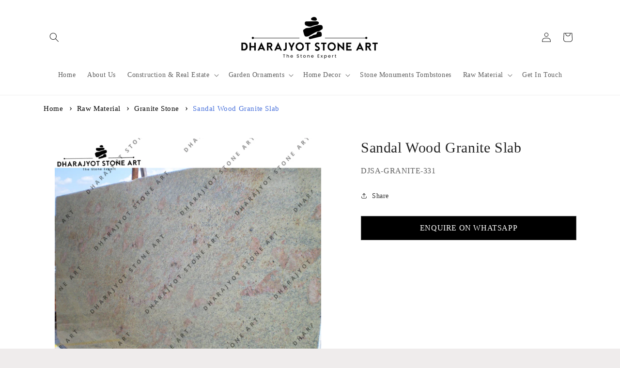

--- FILE ---
content_type: text/html; charset=utf-8
request_url: https://www.dharajyotstoneart.com/products/sandal-wood-granite-slab
body_size: 28335
content:
<!doctype html>
<html class="no-js" lang="en">
  <head>
    
    <meta charset="utf-8">
    <meta http-equiv="X-UA-Compatible" content="IE=edge">
    <meta name="viewport" content="width=device-width,initial-scale=1">
    <meta name="theme-color" content="">
<meta name="msvalidate.01" content="1F43924F81AEBA85FF4A74EC6968AA9F" />
    <!-- Google tag (gtag.js) -->
<script async src="https://www.googletagmanager.com/gtag/js?id=G-B09N5HDBDE"></script>
<script>
  window.dataLayer = window.dataLayer || [];
  function gtag(){dataLayer.push(arguments);}
  gtag('js', new Date());

  gtag('config', 'G-B09N5HDBDE');
</script>

    
<link rel="canonical" href="https://www.dharajyotstoneart.com/products/sandal-wood-granite-slab" />

<meta name="google-site-verification" content="1ojR5z0o4ubkT8WJorgXGNXF30blRLgNNV5iQtnZEOg" /><link rel="icon" type="image/png" href="//www.dharajyotstoneart.com/cdn/shop/files/favicon_1e5ecb77-1f64-4503-abdd-aa486a1cf797.png?crop=center&height=32&v=1706514825&width=32"><title>
      Sandal Wood Granite Slab
 &ndash; Dharajyot Stone Art</title>

      
    
      <meta name="description" content=" Buy Sandal Wood Granite Slab online from Dharajyotstoneart manufacturer. DJSA-GRANITE-331 Sandal Wood Granite Slab is available for worldwide shipping.
">
    

    

<meta property="og:site_name" content="Dharajyot Stone Art">
<meta property="og:url" content="https://www.dharajyotstoneart.com/products/sandal-wood-granite-slab">
<meta property="og:title" content="Sandal Wood Granite Slab">
<meta property="og:type" content="product">

  <meta property="og:description" content="Buy Sandal Wood Granite Slab online from Dharajyotstoneart manufacturer. DJSA-GRANITE-331 Sandal Wood Granite Slab is available for worldwide shipping.
">

<meta property="og:image" content="http://www.dharajyotstoneart.com/cdn/shop/files/DJSA-GRANITE-331.jpg?v=1714741971">
  <meta property="og:image:secure_url" content="https://www.dharajyotstoneart.com/cdn/shop/files/DJSA-GRANITE-331.jpg?v=1714741971">
  <meta property="og:image:width" content="1020">
  <meta property="og:image:height" content="1020"><meta property="og:price:amount" content="0.00">
  <meta property="og:price:currency" content="INR"><meta name="twitter:card" content="summary_large_image">
<meta name="twitter:title" content="Sandal Wood Granite Slab">

  <meta name="twitter:description" content="Buy Sandal Wood Granite Slab online from Dharajyotstoneart manufacturer. DJSA-GRANITE-331 Sandal Wood Granite Slab is available for worldwide shipping.">
  


    <script src="//www.dharajyotstoneart.com/cdn/shop/t/7/assets/constants.js?v=58251544750838685771706514613" defer="defer"></script>
    <script src="//www.dharajyotstoneart.com/cdn/shop/t/7/assets/pubsub.js?v=158357773527763999511706514614" defer="defer"></script>
    <script src="//www.dharajyotstoneart.com/cdn/shop/t/7/assets/global.js?v=40820548392383841591706514613" defer="defer"></script><script>window.performance && window.performance.mark && window.performance.mark('shopify.content_for_header.start');</script><meta id="shopify-digital-wallet" name="shopify-digital-wallet" content="/71885357346/digital_wallets/dialog">
<link rel="alternate" type="application/json+oembed" href="https://www.dharajyotstoneart.com/products/sandal-wood-granite-slab.oembed">
<script async="async" src="/checkouts/internal/preloads.js?locale=en-IN"></script>
<script id="shopify-features" type="application/json">{"accessToken":"466944527323ae2722b1302745982b51","betas":["rich-media-storefront-analytics"],"domain":"www.dharajyotstoneart.com","predictiveSearch":true,"shopId":71885357346,"locale":"en"}</script>
<script>var Shopify = Shopify || {};
Shopify.shop = "dharajyotstoneart.myshopify.com";
Shopify.locale = "en";
Shopify.currency = {"active":"INR","rate":"1.0"};
Shopify.country = "IN";
Shopify.theme = {"name":"Craft","id":164514627874,"schema_name":"Craft","schema_version":"12.0.0","theme_store_id":1368,"role":"main"};
Shopify.theme.handle = "null";
Shopify.theme.style = {"id":null,"handle":null};
Shopify.cdnHost = "www.dharajyotstoneart.com/cdn";
Shopify.routes = Shopify.routes || {};
Shopify.routes.root = "/";</script>
<script type="module">!function(o){(o.Shopify=o.Shopify||{}).modules=!0}(window);</script>
<script>!function(o){function n(){var o=[];function n(){o.push(Array.prototype.slice.apply(arguments))}return n.q=o,n}var t=o.Shopify=o.Shopify||{};t.loadFeatures=n(),t.autoloadFeatures=n()}(window);</script>
<script id="shop-js-analytics" type="application/json">{"pageType":"product"}</script>
<script defer="defer" async type="module" src="//www.dharajyotstoneart.com/cdn/shopifycloud/shop-js/modules/v2/client.init-shop-cart-sync_BT-GjEfc.en.esm.js"></script>
<script defer="defer" async type="module" src="//www.dharajyotstoneart.com/cdn/shopifycloud/shop-js/modules/v2/chunk.common_D58fp_Oc.esm.js"></script>
<script defer="defer" async type="module" src="//www.dharajyotstoneart.com/cdn/shopifycloud/shop-js/modules/v2/chunk.modal_xMitdFEc.esm.js"></script>
<script type="module">
  await import("//www.dharajyotstoneart.com/cdn/shopifycloud/shop-js/modules/v2/client.init-shop-cart-sync_BT-GjEfc.en.esm.js");
await import("//www.dharajyotstoneart.com/cdn/shopifycloud/shop-js/modules/v2/chunk.common_D58fp_Oc.esm.js");
await import("//www.dharajyotstoneart.com/cdn/shopifycloud/shop-js/modules/v2/chunk.modal_xMitdFEc.esm.js");

  window.Shopify.SignInWithShop?.initShopCartSync?.({"fedCMEnabled":true,"windoidEnabled":true});

</script>
<script>(function() {
  var isLoaded = false;
  function asyncLoad() {
    if (isLoaded) return;
    isLoaded = true;
    var urls = ["https:\/\/cdn.nfcube.com\/instafeed-ee1a03c905bfc222d894178c256e8ff3.js?shop=dharajyotstoneart.myshopify.com"];
    for (var i = 0; i < urls.length; i++) {
      var s = document.createElement('script');
      s.type = 'text/javascript';
      s.async = true;
      s.src = urls[i];
      var x = document.getElementsByTagName('script')[0];
      x.parentNode.insertBefore(s, x);
    }
  };
  if(window.attachEvent) {
    window.attachEvent('onload', asyncLoad);
  } else {
    window.addEventListener('load', asyncLoad, false);
  }
})();</script>
<script id="__st">var __st={"a":71885357346,"offset":19800,"reqid":"66375713-9299-49fe-83e3-32277ae31d01-1769107040","pageurl":"www.dharajyotstoneart.com\/products\/sandal-wood-granite-slab","u":"e89a22b991ce","p":"product","rtyp":"product","rid":9193261203746};</script>
<script>window.ShopifyPaypalV4VisibilityTracking = true;</script>
<script id="captcha-bootstrap">!function(){'use strict';const t='contact',e='account',n='new_comment',o=[[t,t],['blogs',n],['comments',n],[t,'customer']],c=[[e,'customer_login'],[e,'guest_login'],[e,'recover_customer_password'],[e,'create_customer']],r=t=>t.map((([t,e])=>`form[action*='/${t}']:not([data-nocaptcha='true']) input[name='form_type'][value='${e}']`)).join(','),a=t=>()=>t?[...document.querySelectorAll(t)].map((t=>t.form)):[];function s(){const t=[...o],e=r(t);return a(e)}const i='password',u='form_key',d=['recaptcha-v3-token','g-recaptcha-response','h-captcha-response',i],f=()=>{try{return window.sessionStorage}catch{return}},m='__shopify_v',_=t=>t.elements[u];function p(t,e,n=!1){try{const o=window.sessionStorage,c=JSON.parse(o.getItem(e)),{data:r}=function(t){const{data:e,action:n}=t;return t[m]||n?{data:e,action:n}:{data:t,action:n}}(c);for(const[e,n]of Object.entries(r))t.elements[e]&&(t.elements[e].value=n);n&&o.removeItem(e)}catch(o){console.error('form repopulation failed',{error:o})}}const l='form_type',E='cptcha';function T(t){t.dataset[E]=!0}const w=window,h=w.document,L='Shopify',v='ce_forms',y='captcha';let A=!1;((t,e)=>{const n=(g='f06e6c50-85a8-45c8-87d0-21a2b65856fe',I='https://cdn.shopify.com/shopifycloud/storefront-forms-hcaptcha/ce_storefront_forms_captcha_hcaptcha.v1.5.2.iife.js',D={infoText:'Protected by hCaptcha',privacyText:'Privacy',termsText:'Terms'},(t,e,n)=>{const o=w[L][v],c=o.bindForm;if(c)return c(t,g,e,D).then(n);var r;o.q.push([[t,g,e,D],n]),r=I,A||(h.body.append(Object.assign(h.createElement('script'),{id:'captcha-provider',async:!0,src:r})),A=!0)});var g,I,D;w[L]=w[L]||{},w[L][v]=w[L][v]||{},w[L][v].q=[],w[L][y]=w[L][y]||{},w[L][y].protect=function(t,e){n(t,void 0,e),T(t)},Object.freeze(w[L][y]),function(t,e,n,w,h,L){const[v,y,A,g]=function(t,e,n){const i=e?o:[],u=t?c:[],d=[...i,...u],f=r(d),m=r(i),_=r(d.filter((([t,e])=>n.includes(e))));return[a(f),a(m),a(_),s()]}(w,h,L),I=t=>{const e=t.target;return e instanceof HTMLFormElement?e:e&&e.form},D=t=>v().includes(t);t.addEventListener('submit',(t=>{const e=I(t);if(!e)return;const n=D(e)&&!e.dataset.hcaptchaBound&&!e.dataset.recaptchaBound,o=_(e),c=g().includes(e)&&(!o||!o.value);(n||c)&&t.preventDefault(),c&&!n&&(function(t){try{if(!f())return;!function(t){const e=f();if(!e)return;const n=_(t);if(!n)return;const o=n.value;o&&e.removeItem(o)}(t);const e=Array.from(Array(32),(()=>Math.random().toString(36)[2])).join('');!function(t,e){_(t)||t.append(Object.assign(document.createElement('input'),{type:'hidden',name:u})),t.elements[u].value=e}(t,e),function(t,e){const n=f();if(!n)return;const o=[...t.querySelectorAll(`input[type='${i}']`)].map((({name:t})=>t)),c=[...d,...o],r={};for(const[a,s]of new FormData(t).entries())c.includes(a)||(r[a]=s);n.setItem(e,JSON.stringify({[m]:1,action:t.action,data:r}))}(t,e)}catch(e){console.error('failed to persist form',e)}}(e),e.submit())}));const S=(t,e)=>{t&&!t.dataset[E]&&(n(t,e.some((e=>e===t))),T(t))};for(const o of['focusin','change'])t.addEventListener(o,(t=>{const e=I(t);D(e)&&S(e,y())}));const B=e.get('form_key'),M=e.get(l),P=B&&M;t.addEventListener('DOMContentLoaded',(()=>{const t=y();if(P)for(const e of t)e.elements[l].value===M&&p(e,B);[...new Set([...A(),...v().filter((t=>'true'===t.dataset.shopifyCaptcha))])].forEach((e=>S(e,t)))}))}(h,new URLSearchParams(w.location.search),n,t,e,['guest_login'])})(!0,!0)}();</script>
<script integrity="sha256-4kQ18oKyAcykRKYeNunJcIwy7WH5gtpwJnB7kiuLZ1E=" data-source-attribution="shopify.loadfeatures" defer="defer" src="//www.dharajyotstoneart.com/cdn/shopifycloud/storefront/assets/storefront/load_feature-a0a9edcb.js" crossorigin="anonymous"></script>
<script data-source-attribution="shopify.dynamic_checkout.dynamic.init">var Shopify=Shopify||{};Shopify.PaymentButton=Shopify.PaymentButton||{isStorefrontPortableWallets:!0,init:function(){window.Shopify.PaymentButton.init=function(){};var t=document.createElement("script");t.src="https://www.dharajyotstoneart.com/cdn/shopifycloud/portable-wallets/latest/portable-wallets.en.js",t.type="module",document.head.appendChild(t)}};
</script>
<script data-source-attribution="shopify.dynamic_checkout.buyer_consent">
  function portableWalletsHideBuyerConsent(e){var t=document.getElementById("shopify-buyer-consent"),n=document.getElementById("shopify-subscription-policy-button");t&&n&&(t.classList.add("hidden"),t.setAttribute("aria-hidden","true"),n.removeEventListener("click",e))}function portableWalletsShowBuyerConsent(e){var t=document.getElementById("shopify-buyer-consent"),n=document.getElementById("shopify-subscription-policy-button");t&&n&&(t.classList.remove("hidden"),t.removeAttribute("aria-hidden"),n.addEventListener("click",e))}window.Shopify?.PaymentButton&&(window.Shopify.PaymentButton.hideBuyerConsent=portableWalletsHideBuyerConsent,window.Shopify.PaymentButton.showBuyerConsent=portableWalletsShowBuyerConsent);
</script>
<script data-source-attribution="shopify.dynamic_checkout.cart.bootstrap">document.addEventListener("DOMContentLoaded",(function(){function t(){return document.querySelector("shopify-accelerated-checkout-cart, shopify-accelerated-checkout")}if(t())Shopify.PaymentButton.init();else{new MutationObserver((function(e,n){t()&&(Shopify.PaymentButton.init(),n.disconnect())})).observe(document.body,{childList:!0,subtree:!0})}}));
</script>
<script id="sections-script" data-sections="header" defer="defer" src="//www.dharajyotstoneart.com/cdn/shop/t/7/compiled_assets/scripts.js?v=865"></script>
<script>window.performance && window.performance.mark && window.performance.mark('shopify.content_for_header.end');</script>


    <style data-shopify>
      
      
      
      
      

      
        :root,
        .color-background-1 {
          --color-background: 239,236,236;
        
          --gradient-background: #efecec;
        

        

        --color-foreground: 37,37,37;
        --color-background-contrast: 181,167,167;
        --color-shadow: 37,37,37;
        --color-button: 44,51,47;
        --color-button-text: 255,255,255;
        --color-secondary-button: 239,236,236;
        --color-secondary-button-text: 80,86,85;
        --color-link: 80,86,85;
        --color-badge-foreground: 37,37,37;
        --color-badge-background: 239,236,236;
        --color-badge-border: 37,37,37;
        --payment-terms-background-color: rgb(239 236 236);
      }
      
        
        .color-background-2 {
          --color-background: 255,255,255;
        
          --gradient-background: #ffffff;
        

        

        --color-foreground: 37,37,37;
        --color-background-contrast: 191,191,191;
        --color-shadow: 37,37,37;
        --color-button: 37,37,37;
        --color-button-text: 255,255,255;
        --color-secondary-button: 255,255,255;
        --color-secondary-button-text: 37,37,37;
        --color-link: 37,37,37;
        --color-badge-foreground: 37,37,37;
        --color-badge-background: 255,255,255;
        --color-badge-border: 37,37,37;
        --payment-terms-background-color: rgb(255 255 255);
      }
      
        
        .color-inverse {
          --color-background: 113,106,86;
        
          --gradient-background: #716a56;
        

        

        --color-foreground: 239,236,236;
        --color-background-contrast: 41,38,31;
        --color-shadow: 37,37,37;
        --color-button: 239,236,236;
        --color-button-text: 113,106,86;
        --color-secondary-button: 113,106,86;
        --color-secondary-button-text: 239,236,236;
        --color-link: 239,236,236;
        --color-badge-foreground: 239,236,236;
        --color-badge-background: 113,106,86;
        --color-badge-border: 239,236,236;
        --payment-terms-background-color: rgb(113 106 86);
      }
      
        
        .color-accent-1 {
          --color-background: 37,37,37;
        
          --gradient-background: #252525;
        

        

        --color-foreground: 239,236,236;
        --color-background-contrast: 50,50,50;
        --color-shadow: 37,37,37;
        --color-button: 239,236,236;
        --color-button-text: 44,51,47;
        --color-secondary-button: 37,37,37;
        --color-secondary-button-text: 239,236,236;
        --color-link: 239,236,236;
        --color-badge-foreground: 239,236,236;
        --color-badge-background: 37,37,37;
        --color-badge-border: 239,236,236;
        --payment-terms-background-color: rgb(37 37 37);
      }
      
        
        .color-accent-2 {
          --color-background: 63,81,71;
        
          --gradient-background: #3f5147;
        

        

        --color-foreground: 239,236,236;
        --color-background-contrast: 7,9,8;
        --color-shadow: 37,37,37;
        --color-button: 239,236,236;
        --color-button-text: 63,81,71;
        --color-secondary-button: 63,81,71;
        --color-secondary-button-text: 239,236,236;
        --color-link: 239,236,236;
        --color-badge-foreground: 239,236,236;
        --color-badge-background: 63,81,71;
        --color-badge-border: 239,236,236;
        --payment-terms-background-color: rgb(63 81 71);
      }
      

      body, .color-background-1, .color-background-2, .color-inverse, .color-accent-1, .color-accent-2 {
        color: rgba(var(--color-foreground), 0.75);
        background-color: rgb(var(--color-background));
      }

      :root {
        --font-body-family: "New York", Iowan Old Style, Apple Garamond, Baskerville, Times New Roman, Droid Serif, Times, Source Serif Pro, serif, Apple Color Emoji, Segoe UI Emoji, Segoe UI Symbol;
        --font-body-style: normal;
        --font-body-weight: 400;
        --font-body-weight-bold: 700;

        --font-heading-family: "New York", Iowan Old Style, Apple Garamond, Baskerville, Times New Roman, Droid Serif, Times, Source Serif Pro, serif, Apple Color Emoji, Segoe UI Emoji, Segoe UI Symbol;
        --font-heading-style: normal;
        --font-heading-weight: 400;

        --font-body-scale: 1.0;
        --font-heading-scale: 1.0;

        --media-padding: px;
        --media-border-opacity: 0.1;
        --media-border-width: 0px;
        --media-radius: 6px;
        --media-shadow-opacity: 0.0;
        --media-shadow-horizontal-offset: 0px;
        --media-shadow-vertical-offset: 4px;
        --media-shadow-blur-radius: 5px;
        --media-shadow-visible: 0;

        --page-width: 120rem;
        --page-width-margin: 0rem;

        --product-card-image-padding: 0.0rem;
        --product-card-corner-radius: 0.6rem;
        --product-card-text-alignment: left;
        --product-card-border-width: 0.1rem;
        --product-card-border-opacity: 0.1;
        --product-card-shadow-opacity: 0.0;
        --product-card-shadow-visible: 0;
        --product-card-shadow-horizontal-offset: 0.0rem;
        --product-card-shadow-vertical-offset: 0.4rem;
        --product-card-shadow-blur-radius: 0.5rem;

        --collection-card-image-padding: 0.0rem;
        --collection-card-corner-radius: 0.6rem;
        --collection-card-text-alignment: left;
        --collection-card-border-width: 0.1rem;
        --collection-card-border-opacity: 0.1;
        --collection-card-shadow-opacity: 0.0;
        --collection-card-shadow-visible: 0;
        --collection-card-shadow-horizontal-offset: 0.0rem;
        --collection-card-shadow-vertical-offset: 0.4rem;
        --collection-card-shadow-blur-radius: 0.5rem;

        --blog-card-image-padding: 0.0rem;
        --blog-card-corner-radius: 0.6rem;
        --blog-card-text-alignment: left;
        --blog-card-border-width: 0.1rem;
        --blog-card-border-opacity: 0.1;
        --blog-card-shadow-opacity: 0.0;
        --blog-card-shadow-visible: 0;
        --blog-card-shadow-horizontal-offset: 0.0rem;
        --blog-card-shadow-vertical-offset: 0.4rem;
        --blog-card-shadow-blur-radius: 0.5rem;

        --badge-corner-radius: 0.6rem;

        --popup-border-width: 1px;
        --popup-border-opacity: 0.5;
        --popup-corner-radius: 6px;
        --popup-shadow-opacity: 0.0;
        --popup-shadow-horizontal-offset: 0px;
        --popup-shadow-vertical-offset: 4px;
        --popup-shadow-blur-radius: 5px;

        --drawer-border-width: 1px;
        --drawer-border-opacity: 0.1;
        --drawer-shadow-opacity: 0.0;
        --drawer-shadow-horizontal-offset: 0px;
        --drawer-shadow-vertical-offset: 4px;
        --drawer-shadow-blur-radius: 5px;

        --spacing-sections-desktop: 0px;
        --spacing-sections-mobile: 0px;

        --grid-desktop-vertical-spacing: 20px;
        --grid-desktop-horizontal-spacing: 20px;
        --grid-mobile-vertical-spacing: 10px;
        --grid-mobile-horizontal-spacing: 10px;

        --text-boxes-border-opacity: 0.1;
        --text-boxes-border-width: 0px;
        --text-boxes-radius: 6px;
        --text-boxes-shadow-opacity: 0.0;
        --text-boxes-shadow-visible: 0;
        --text-boxes-shadow-horizontal-offset: 0px;
        --text-boxes-shadow-vertical-offset: 4px;
        --text-boxes-shadow-blur-radius: 5px;

        --buttons-radius: 6px;
        --buttons-radius-outset: 7px;
        --buttons-border-width: 1px;
        --buttons-border-opacity: 1.0;
        --buttons-shadow-opacity: 0.0;
        --buttons-shadow-visible: 0;
        --buttons-shadow-horizontal-offset: 0px;
        --buttons-shadow-vertical-offset: 4px;
        --buttons-shadow-blur-radius: 5px;
        --buttons-border-offset: 0.3px;

        --inputs-radius: 6px;
        --inputs-border-width: 1px;
        --inputs-border-opacity: 0.55;
        --inputs-shadow-opacity: 0.0;
        --inputs-shadow-horizontal-offset: 0px;
        --inputs-margin-offset: 0px;
        --inputs-shadow-vertical-offset: 4px;
        --inputs-shadow-blur-radius: 5px;
        --inputs-radius-outset: 7px;

        --variant-pills-radius: 40px;
        --variant-pills-border-width: 1px;
        --variant-pills-border-opacity: 0.55;
        --variant-pills-shadow-opacity: 0.0;
        --variant-pills-shadow-horizontal-offset: 0px;
        --variant-pills-shadow-vertical-offset: 4px;
        --variant-pills-shadow-blur-radius: 5px;
      }

      *,
      *::before,
      *::after {
        box-sizing: inherit;
      }

      html {
        box-sizing: border-box;
        font-size: calc(var(--font-body-scale) * 62.5%);
        height: 100%;
      }

      body {
        display: grid;
        grid-template-rows: auto auto 1fr auto;
        grid-template-columns: 100%;
        min-height: 100%;
        margin: 0;
        font-size: 1.5rem;
        letter-spacing: 0.06rem;
        line-height: calc(1 + 0.8 / var(--font-body-scale));
        font-family: var(--font-body-family);
        font-style: var(--font-body-style);
        font-weight: var(--font-body-weight);
      }

      @media screen and (min-width: 750px) {
        body {
          font-size: 1.6rem;
        }
      }
    </style>

    <link href="//www.dharajyotstoneart.com/cdn/shop/t/7/assets/base.css?v=147748230161871520971750319943" rel="stylesheet" type="text/css" media="all" />
<link
        rel="stylesheet"
        href="//www.dharajyotstoneart.com/cdn/shop/t/7/assets/component-predictive-search.css?v=118923337488134913561706514612"
        media="print"
        onload="this.media='all'"
      ><script>
      document.documentElement.className = document.documentElement.className.replace('no-js', 'js');
      if (Shopify.designMode) {
        document.documentElement.classList.add('shopify-design-mode');
      }
    </script>
  <link href="https://monorail-edge.shopifysvc.com" rel="dns-prefetch">
<script>(function(){if ("sendBeacon" in navigator && "performance" in window) {try {var session_token_from_headers = performance.getEntriesByType('navigation')[0].serverTiming.find(x => x.name == '_s').description;} catch {var session_token_from_headers = undefined;}var session_cookie_matches = document.cookie.match(/_shopify_s=([^;]*)/);var session_token_from_cookie = session_cookie_matches && session_cookie_matches.length === 2 ? session_cookie_matches[1] : "";var session_token = session_token_from_headers || session_token_from_cookie || "";function handle_abandonment_event(e) {var entries = performance.getEntries().filter(function(entry) {return /monorail-edge.shopifysvc.com/.test(entry.name);});if (!window.abandonment_tracked && entries.length === 0) {window.abandonment_tracked = true;var currentMs = Date.now();var navigation_start = performance.timing.navigationStart;var payload = {shop_id: 71885357346,url: window.location.href,navigation_start,duration: currentMs - navigation_start,session_token,page_type: "product"};window.navigator.sendBeacon("https://monorail-edge.shopifysvc.com/v1/produce", JSON.stringify({schema_id: "online_store_buyer_site_abandonment/1.1",payload: payload,metadata: {event_created_at_ms: currentMs,event_sent_at_ms: currentMs}}));}}window.addEventListener('pagehide', handle_abandonment_event);}}());</script>
<script id="web-pixels-manager-setup">(function e(e,d,r,n,o){if(void 0===o&&(o={}),!Boolean(null===(a=null===(i=window.Shopify)||void 0===i?void 0:i.analytics)||void 0===a?void 0:a.replayQueue)){var i,a;window.Shopify=window.Shopify||{};var t=window.Shopify;t.analytics=t.analytics||{};var s=t.analytics;s.replayQueue=[],s.publish=function(e,d,r){return s.replayQueue.push([e,d,r]),!0};try{self.performance.mark("wpm:start")}catch(e){}var l=function(){var e={modern:/Edge?\/(1{2}[4-9]|1[2-9]\d|[2-9]\d{2}|\d{4,})\.\d+(\.\d+|)|Firefox\/(1{2}[4-9]|1[2-9]\d|[2-9]\d{2}|\d{4,})\.\d+(\.\d+|)|Chrom(ium|e)\/(9{2}|\d{3,})\.\d+(\.\d+|)|(Maci|X1{2}).+ Version\/(15\.\d+|(1[6-9]|[2-9]\d|\d{3,})\.\d+)([,.]\d+|)( \(\w+\)|)( Mobile\/\w+|) Safari\/|Chrome.+OPR\/(9{2}|\d{3,})\.\d+\.\d+|(CPU[ +]OS|iPhone[ +]OS|CPU[ +]iPhone|CPU IPhone OS|CPU iPad OS)[ +]+(15[._]\d+|(1[6-9]|[2-9]\d|\d{3,})[._]\d+)([._]\d+|)|Android:?[ /-](13[3-9]|1[4-9]\d|[2-9]\d{2}|\d{4,})(\.\d+|)(\.\d+|)|Android.+Firefox\/(13[5-9]|1[4-9]\d|[2-9]\d{2}|\d{4,})\.\d+(\.\d+|)|Android.+Chrom(ium|e)\/(13[3-9]|1[4-9]\d|[2-9]\d{2}|\d{4,})\.\d+(\.\d+|)|SamsungBrowser\/([2-9]\d|\d{3,})\.\d+/,legacy:/Edge?\/(1[6-9]|[2-9]\d|\d{3,})\.\d+(\.\d+|)|Firefox\/(5[4-9]|[6-9]\d|\d{3,})\.\d+(\.\d+|)|Chrom(ium|e)\/(5[1-9]|[6-9]\d|\d{3,})\.\d+(\.\d+|)([\d.]+$|.*Safari\/(?![\d.]+ Edge\/[\d.]+$))|(Maci|X1{2}).+ Version\/(10\.\d+|(1[1-9]|[2-9]\d|\d{3,})\.\d+)([,.]\d+|)( \(\w+\)|)( Mobile\/\w+|) Safari\/|Chrome.+OPR\/(3[89]|[4-9]\d|\d{3,})\.\d+\.\d+|(CPU[ +]OS|iPhone[ +]OS|CPU[ +]iPhone|CPU IPhone OS|CPU iPad OS)[ +]+(10[._]\d+|(1[1-9]|[2-9]\d|\d{3,})[._]\d+)([._]\d+|)|Android:?[ /-](13[3-9]|1[4-9]\d|[2-9]\d{2}|\d{4,})(\.\d+|)(\.\d+|)|Mobile Safari.+OPR\/([89]\d|\d{3,})\.\d+\.\d+|Android.+Firefox\/(13[5-9]|1[4-9]\d|[2-9]\d{2}|\d{4,})\.\d+(\.\d+|)|Android.+Chrom(ium|e)\/(13[3-9]|1[4-9]\d|[2-9]\d{2}|\d{4,})\.\d+(\.\d+|)|Android.+(UC? ?Browser|UCWEB|U3)[ /]?(15\.([5-9]|\d{2,})|(1[6-9]|[2-9]\d|\d{3,})\.\d+)\.\d+|SamsungBrowser\/(5\.\d+|([6-9]|\d{2,})\.\d+)|Android.+MQ{2}Browser\/(14(\.(9|\d{2,})|)|(1[5-9]|[2-9]\d|\d{3,})(\.\d+|))(\.\d+|)|K[Aa][Ii]OS\/(3\.\d+|([4-9]|\d{2,})\.\d+)(\.\d+|)/},d=e.modern,r=e.legacy,n=navigator.userAgent;return n.match(d)?"modern":n.match(r)?"legacy":"unknown"}(),u="modern"===l?"modern":"legacy",c=(null!=n?n:{modern:"",legacy:""})[u],f=function(e){return[e.baseUrl,"/wpm","/b",e.hashVersion,"modern"===e.buildTarget?"m":"l",".js"].join("")}({baseUrl:d,hashVersion:r,buildTarget:u}),m=function(e){var d=e.version,r=e.bundleTarget,n=e.surface,o=e.pageUrl,i=e.monorailEndpoint;return{emit:function(e){var a=e.status,t=e.errorMsg,s=(new Date).getTime(),l=JSON.stringify({metadata:{event_sent_at_ms:s},events:[{schema_id:"web_pixels_manager_load/3.1",payload:{version:d,bundle_target:r,page_url:o,status:a,surface:n,error_msg:t},metadata:{event_created_at_ms:s}}]});if(!i)return console&&console.warn&&console.warn("[Web Pixels Manager] No Monorail endpoint provided, skipping logging."),!1;try{return self.navigator.sendBeacon.bind(self.navigator)(i,l)}catch(e){}var u=new XMLHttpRequest;try{return u.open("POST",i,!0),u.setRequestHeader("Content-Type","text/plain"),u.send(l),!0}catch(e){return console&&console.warn&&console.warn("[Web Pixels Manager] Got an unhandled error while logging to Monorail."),!1}}}}({version:r,bundleTarget:l,surface:e.surface,pageUrl:self.location.href,monorailEndpoint:e.monorailEndpoint});try{o.browserTarget=l,function(e){var d=e.src,r=e.async,n=void 0===r||r,o=e.onload,i=e.onerror,a=e.sri,t=e.scriptDataAttributes,s=void 0===t?{}:t,l=document.createElement("script"),u=document.querySelector("head"),c=document.querySelector("body");if(l.async=n,l.src=d,a&&(l.integrity=a,l.crossOrigin="anonymous"),s)for(var f in s)if(Object.prototype.hasOwnProperty.call(s,f))try{l.dataset[f]=s[f]}catch(e){}if(o&&l.addEventListener("load",o),i&&l.addEventListener("error",i),u)u.appendChild(l);else{if(!c)throw new Error("Did not find a head or body element to append the script");c.appendChild(l)}}({src:f,async:!0,onload:function(){if(!function(){var e,d;return Boolean(null===(d=null===(e=window.Shopify)||void 0===e?void 0:e.analytics)||void 0===d?void 0:d.initialized)}()){var d=window.webPixelsManager.init(e)||void 0;if(d){var r=window.Shopify.analytics;r.replayQueue.forEach((function(e){var r=e[0],n=e[1],o=e[2];d.publishCustomEvent(r,n,o)})),r.replayQueue=[],r.publish=d.publishCustomEvent,r.visitor=d.visitor,r.initialized=!0}}},onerror:function(){return m.emit({status:"failed",errorMsg:"".concat(f," has failed to load")})},sri:function(e){var d=/^sha384-[A-Za-z0-9+/=]+$/;return"string"==typeof e&&d.test(e)}(c)?c:"",scriptDataAttributes:o}),m.emit({status:"loading"})}catch(e){m.emit({status:"failed",errorMsg:(null==e?void 0:e.message)||"Unknown error"})}}})({shopId: 71885357346,storefrontBaseUrl: "https://www.dharajyotstoneart.com",extensionsBaseUrl: "https://extensions.shopifycdn.com/cdn/shopifycloud/web-pixels-manager",monorailEndpoint: "https://monorail-edge.shopifysvc.com/unstable/produce_batch",surface: "storefront-renderer",enabledBetaFlags: ["2dca8a86"],webPixelsConfigList: [{"id":"847741218","configuration":"{\"config\":\"{\\\"pixel_id\\\":\\\"G-8SHFD46VV3\\\",\\\"gtag_events\\\":[{\\\"type\\\":\\\"purchase\\\",\\\"action_label\\\":\\\"G-8SHFD46VV3\\\"},{\\\"type\\\":\\\"page_view\\\",\\\"action_label\\\":\\\"G-8SHFD46VV3\\\"},{\\\"type\\\":\\\"view_item\\\",\\\"action_label\\\":\\\"G-8SHFD46VV3\\\"},{\\\"type\\\":\\\"search\\\",\\\"action_label\\\":\\\"G-8SHFD46VV3\\\"},{\\\"type\\\":\\\"add_to_cart\\\",\\\"action_label\\\":\\\"G-8SHFD46VV3\\\"},{\\\"type\\\":\\\"begin_checkout\\\",\\\"action_label\\\":\\\"G-8SHFD46VV3\\\"},{\\\"type\\\":\\\"add_payment_info\\\",\\\"action_label\\\":\\\"G-8SHFD46VV3\\\"}],\\\"enable_monitoring_mode\\\":false}\"}","eventPayloadVersion":"v1","runtimeContext":"OPEN","scriptVersion":"b2a88bafab3e21179ed38636efcd8a93","type":"APP","apiClientId":1780363,"privacyPurposes":[],"dataSharingAdjustments":{"protectedCustomerApprovalScopes":["read_customer_address","read_customer_email","read_customer_name","read_customer_personal_data","read_customer_phone"]}},{"id":"274301218","configuration":"{\"pixel_id\":\"359150689651565\",\"pixel_type\":\"facebook_pixel\",\"metaapp_system_user_token\":\"-\"}","eventPayloadVersion":"v1","runtimeContext":"OPEN","scriptVersion":"ca16bc87fe92b6042fbaa3acc2fbdaa6","type":"APP","apiClientId":2329312,"privacyPurposes":["ANALYTICS","MARKETING","SALE_OF_DATA"],"dataSharingAdjustments":{"protectedCustomerApprovalScopes":["read_customer_address","read_customer_email","read_customer_name","read_customer_personal_data","read_customer_phone"]}},{"id":"shopify-app-pixel","configuration":"{}","eventPayloadVersion":"v1","runtimeContext":"STRICT","scriptVersion":"0450","apiClientId":"shopify-pixel","type":"APP","privacyPurposes":["ANALYTICS","MARKETING"]},{"id":"shopify-custom-pixel","eventPayloadVersion":"v1","runtimeContext":"LAX","scriptVersion":"0450","apiClientId":"shopify-pixel","type":"CUSTOM","privacyPurposes":["ANALYTICS","MARKETING"]}],isMerchantRequest: false,initData: {"shop":{"name":"Dharajyot Stone Art","paymentSettings":{"currencyCode":"INR"},"myshopifyDomain":"dharajyotstoneart.myshopify.com","countryCode":"IN","storefrontUrl":"https:\/\/www.dharajyotstoneart.com"},"customer":null,"cart":null,"checkout":null,"productVariants":[{"price":{"amount":0.0,"currencyCode":"INR"},"product":{"title":"Sandal Wood Granite Slab","vendor":"Dharajyot Stone Art","id":"9193261203746","untranslatedTitle":"Sandal Wood Granite Slab","url":"\/products\/sandal-wood-granite-slab","type":""},"id":"48392682078498","image":{"src":"\/\/www.dharajyotstoneart.com\/cdn\/shop\/files\/DJSA-GRANITE-331.jpg?v=1714741971"},"sku":"DJSA-GRANITE-331","title":"Default Title","untranslatedTitle":"Default Title"}],"purchasingCompany":null},},"https://www.dharajyotstoneart.com/cdn","fcfee988w5aeb613cpc8e4bc33m6693e112",{"modern":"","legacy":""},{"shopId":"71885357346","storefrontBaseUrl":"https:\/\/www.dharajyotstoneart.com","extensionBaseUrl":"https:\/\/extensions.shopifycdn.com\/cdn\/shopifycloud\/web-pixels-manager","surface":"storefront-renderer","enabledBetaFlags":"[\"2dca8a86\"]","isMerchantRequest":"false","hashVersion":"fcfee988w5aeb613cpc8e4bc33m6693e112","publish":"custom","events":"[[\"page_viewed\",{}],[\"product_viewed\",{\"productVariant\":{\"price\":{\"amount\":0.0,\"currencyCode\":\"INR\"},\"product\":{\"title\":\"Sandal Wood Granite Slab\",\"vendor\":\"Dharajyot Stone Art\",\"id\":\"9193261203746\",\"untranslatedTitle\":\"Sandal Wood Granite Slab\",\"url\":\"\/products\/sandal-wood-granite-slab\",\"type\":\"\"},\"id\":\"48392682078498\",\"image\":{\"src\":\"\/\/www.dharajyotstoneart.com\/cdn\/shop\/files\/DJSA-GRANITE-331.jpg?v=1714741971\"},\"sku\":\"DJSA-GRANITE-331\",\"title\":\"Default Title\",\"untranslatedTitle\":\"Default Title\"}}]]"});</script><script>
  window.ShopifyAnalytics = window.ShopifyAnalytics || {};
  window.ShopifyAnalytics.meta = window.ShopifyAnalytics.meta || {};
  window.ShopifyAnalytics.meta.currency = 'INR';
  var meta = {"product":{"id":9193261203746,"gid":"gid:\/\/shopify\/Product\/9193261203746","vendor":"Dharajyot Stone Art","type":"","handle":"sandal-wood-granite-slab","variants":[{"id":48392682078498,"price":0,"name":"Sandal Wood Granite Slab","public_title":null,"sku":"DJSA-GRANITE-331"}],"remote":false},"page":{"pageType":"product","resourceType":"product","resourceId":9193261203746,"requestId":"66375713-9299-49fe-83e3-32277ae31d01-1769107040"}};
  for (var attr in meta) {
    window.ShopifyAnalytics.meta[attr] = meta[attr];
  }
</script>
<script class="analytics">
  (function () {
    var customDocumentWrite = function(content) {
      var jquery = null;

      if (window.jQuery) {
        jquery = window.jQuery;
      } else if (window.Checkout && window.Checkout.$) {
        jquery = window.Checkout.$;
      }

      if (jquery) {
        jquery('body').append(content);
      }
    };

    var hasLoggedConversion = function(token) {
      if (token) {
        return document.cookie.indexOf('loggedConversion=' + token) !== -1;
      }
      return false;
    }

    var setCookieIfConversion = function(token) {
      if (token) {
        var twoMonthsFromNow = new Date(Date.now());
        twoMonthsFromNow.setMonth(twoMonthsFromNow.getMonth() + 2);

        document.cookie = 'loggedConversion=' + token + '; expires=' + twoMonthsFromNow;
      }
    }

    var trekkie = window.ShopifyAnalytics.lib = window.trekkie = window.trekkie || [];
    if (trekkie.integrations) {
      return;
    }
    trekkie.methods = [
      'identify',
      'page',
      'ready',
      'track',
      'trackForm',
      'trackLink'
    ];
    trekkie.factory = function(method) {
      return function() {
        var args = Array.prototype.slice.call(arguments);
        args.unshift(method);
        trekkie.push(args);
        return trekkie;
      };
    };
    for (var i = 0; i < trekkie.methods.length; i++) {
      var key = trekkie.methods[i];
      trekkie[key] = trekkie.factory(key);
    }
    trekkie.load = function(config) {
      trekkie.config = config || {};
      trekkie.config.initialDocumentCookie = document.cookie;
      var first = document.getElementsByTagName('script')[0];
      var script = document.createElement('script');
      script.type = 'text/javascript';
      script.onerror = function(e) {
        var scriptFallback = document.createElement('script');
        scriptFallback.type = 'text/javascript';
        scriptFallback.onerror = function(error) {
                var Monorail = {
      produce: function produce(monorailDomain, schemaId, payload) {
        var currentMs = new Date().getTime();
        var event = {
          schema_id: schemaId,
          payload: payload,
          metadata: {
            event_created_at_ms: currentMs,
            event_sent_at_ms: currentMs
          }
        };
        return Monorail.sendRequest("https://" + monorailDomain + "/v1/produce", JSON.stringify(event));
      },
      sendRequest: function sendRequest(endpointUrl, payload) {
        // Try the sendBeacon API
        if (window && window.navigator && typeof window.navigator.sendBeacon === 'function' && typeof window.Blob === 'function' && !Monorail.isIos12()) {
          var blobData = new window.Blob([payload], {
            type: 'text/plain'
          });

          if (window.navigator.sendBeacon(endpointUrl, blobData)) {
            return true;
          } // sendBeacon was not successful

        } // XHR beacon

        var xhr = new XMLHttpRequest();

        try {
          xhr.open('POST', endpointUrl);
          xhr.setRequestHeader('Content-Type', 'text/plain');
          xhr.send(payload);
        } catch (e) {
          console.log(e);
        }

        return false;
      },
      isIos12: function isIos12() {
        return window.navigator.userAgent.lastIndexOf('iPhone; CPU iPhone OS 12_') !== -1 || window.navigator.userAgent.lastIndexOf('iPad; CPU OS 12_') !== -1;
      }
    };
    Monorail.produce('monorail-edge.shopifysvc.com',
      'trekkie_storefront_load_errors/1.1',
      {shop_id: 71885357346,
      theme_id: 164514627874,
      app_name: "storefront",
      context_url: window.location.href,
      source_url: "//www.dharajyotstoneart.com/cdn/s/trekkie.storefront.46a754ac07d08c656eb845cfbf513dd9a18d4ced.min.js"});

        };
        scriptFallback.async = true;
        scriptFallback.src = '//www.dharajyotstoneart.com/cdn/s/trekkie.storefront.46a754ac07d08c656eb845cfbf513dd9a18d4ced.min.js';
        first.parentNode.insertBefore(scriptFallback, first);
      };
      script.async = true;
      script.src = '//www.dharajyotstoneart.com/cdn/s/trekkie.storefront.46a754ac07d08c656eb845cfbf513dd9a18d4ced.min.js';
      first.parentNode.insertBefore(script, first);
    };
    trekkie.load(
      {"Trekkie":{"appName":"storefront","development":false,"defaultAttributes":{"shopId":71885357346,"isMerchantRequest":null,"themeId":164514627874,"themeCityHash":"15852323024843646458","contentLanguage":"en","currency":"INR","eventMetadataId":"f11f926d-2f46-4eeb-b8d0-373fdac754e3"},"isServerSideCookieWritingEnabled":true,"monorailRegion":"shop_domain","enabledBetaFlags":["65f19447"]},"Session Attribution":{},"S2S":{"facebookCapiEnabled":true,"source":"trekkie-storefront-renderer","apiClientId":580111}}
    );

    var loaded = false;
    trekkie.ready(function() {
      if (loaded) return;
      loaded = true;

      window.ShopifyAnalytics.lib = window.trekkie;

      var originalDocumentWrite = document.write;
      document.write = customDocumentWrite;
      try { window.ShopifyAnalytics.merchantGoogleAnalytics.call(this); } catch(error) {};
      document.write = originalDocumentWrite;

      window.ShopifyAnalytics.lib.page(null,{"pageType":"product","resourceType":"product","resourceId":9193261203746,"requestId":"66375713-9299-49fe-83e3-32277ae31d01-1769107040","shopifyEmitted":true});

      var match = window.location.pathname.match(/checkouts\/(.+)\/(thank_you|post_purchase)/)
      var token = match? match[1]: undefined;
      if (!hasLoggedConversion(token)) {
        setCookieIfConversion(token);
        window.ShopifyAnalytics.lib.track("Viewed Product",{"currency":"INR","variantId":48392682078498,"productId":9193261203746,"productGid":"gid:\/\/shopify\/Product\/9193261203746","name":"Sandal Wood Granite Slab","price":"0.00","sku":"DJSA-GRANITE-331","brand":"Dharajyot Stone Art","variant":null,"category":"","nonInteraction":true,"remote":false},undefined,undefined,{"shopifyEmitted":true});
      window.ShopifyAnalytics.lib.track("monorail:\/\/trekkie_storefront_viewed_product\/1.1",{"currency":"INR","variantId":48392682078498,"productId":9193261203746,"productGid":"gid:\/\/shopify\/Product\/9193261203746","name":"Sandal Wood Granite Slab","price":"0.00","sku":"DJSA-GRANITE-331","brand":"Dharajyot Stone Art","variant":null,"category":"","nonInteraction":true,"remote":false,"referer":"https:\/\/www.dharajyotstoneart.com\/products\/sandal-wood-granite-slab"});
      }
    });


        var eventsListenerScript = document.createElement('script');
        eventsListenerScript.async = true;
        eventsListenerScript.src = "//www.dharajyotstoneart.com/cdn/shopifycloud/storefront/assets/shop_events_listener-3da45d37.js";
        document.getElementsByTagName('head')[0].appendChild(eventsListenerScript);

})();</script>
  <script>
  if (!window.ga || (window.ga && typeof window.ga !== 'function')) {
    window.ga = function ga() {
      (window.ga.q = window.ga.q || []).push(arguments);
      if (window.Shopify && window.Shopify.analytics && typeof window.Shopify.analytics.publish === 'function') {
        window.Shopify.analytics.publish("ga_stub_called", {}, {sendTo: "google_osp_migration"});
      }
      console.error("Shopify's Google Analytics stub called with:", Array.from(arguments), "\nSee https://help.shopify.com/manual/promoting-marketing/pixels/pixel-migration#google for more information.");
    };
    if (window.Shopify && window.Shopify.analytics && typeof window.Shopify.analytics.publish === 'function') {
      window.Shopify.analytics.publish("ga_stub_initialized", {}, {sendTo: "google_osp_migration"});
    }
  }
</script>
<script
  defer
  src="https://www.dharajyotstoneart.com/cdn/shopifycloud/perf-kit/shopify-perf-kit-3.0.4.min.js"
  data-application="storefront-renderer"
  data-shop-id="71885357346"
  data-render-region="gcp-us-central1"
  data-page-type="product"
  data-theme-instance-id="164514627874"
  data-theme-name="Craft"
  data-theme-version="12.0.0"
  data-monorail-region="shop_domain"
  data-resource-timing-sampling-rate="10"
  data-shs="true"
  data-shs-beacon="true"
  data-shs-export-with-fetch="true"
  data-shs-logs-sample-rate="1"
  data-shs-beacon-endpoint="https://www.dharajyotstoneart.com/api/collect"
></script>
</head>

  <body class="gradient">
    <a class="skip-to-content-link button visually-hidden" href="#MainContent">
      Skip to content
    </a>

<link href="//www.dharajyotstoneart.com/cdn/shop/t/7/assets/quantity-popover.css?v=153075665213740339621706514614" rel="stylesheet" type="text/css" media="all" />
<link href="//www.dharajyotstoneart.com/cdn/shop/t/7/assets/component-card.css?v=11469293100223554981706514611" rel="stylesheet" type="text/css" media="all" />

<script src="//www.dharajyotstoneart.com/cdn/shop/t/7/assets/cart.js?v=56933888273975671431706514611" defer="defer"></script>
<script src="//www.dharajyotstoneart.com/cdn/shop/t/7/assets/quantity-popover.js?v=19455713230017000861706514614" defer="defer"></script>

<style>
  .drawer {
    visibility: hidden;
  }
</style>

<cart-drawer class="drawer is-empty">
  <div id="CartDrawer" class="cart-drawer">
    <div id="CartDrawer-Overlay" class="cart-drawer__overlay"></div>
    <div
      class="drawer__inner gradient color-background-1"
      role="dialog"
      aria-modal="true"
      aria-label="Your cart"
      tabindex="-1"
    ><div class="drawer__inner-empty">
          <div class="cart-drawer__warnings center">
            <div class="cart-drawer__empty-content">
              <h2 class="cart__empty-text">Your cart is empty</h2>
              <button
                class="drawer__close"
                type="button"
                onclick="this.closest('cart-drawer').close()"
                aria-label="Close"
              >
                <svg
  xmlns="http://www.w3.org/2000/svg"
  aria-hidden="true"
  focusable="false"
  class="icon icon-close"
  fill="none"
  viewBox="0 0 18 17"
>
  <path d="M.865 15.978a.5.5 0 00.707.707l7.433-7.431 7.579 7.282a.501.501 0 00.846-.37.5.5 0 00-.153-.351L9.712 8.546l7.417-7.416a.5.5 0 10-.707-.708L8.991 7.853 1.413.573a.5.5 0 10-.693.72l7.563 7.268-7.418 7.417z" fill="currentColor">
</svg>

              </button>
              <a href="/collections/all" class="button">
                Continue shopping
              </a><p class="cart__login-title h3">Have an account?</p>
                <p class="cart__login-paragraph">
                  <a href="https://shopify.com/71885357346/account?locale=en&region_country=IN" class="link underlined-link">Log in</a> to check out faster.
                </p></div>
          </div></div><div class="drawer__header">
        <h2 class="drawer__heading">Your cart</h2>
        <button
          class="drawer__close"
          type="button"
          onclick="this.closest('cart-drawer').close()"
          aria-label="Close"
        >
          <svg
  xmlns="http://www.w3.org/2000/svg"
  aria-hidden="true"
  focusable="false"
  class="icon icon-close"
  fill="none"
  viewBox="0 0 18 17"
>
  <path d="M.865 15.978a.5.5 0 00.707.707l7.433-7.431 7.579 7.282a.501.501 0 00.846-.37.5.5 0 00-.153-.351L9.712 8.546l7.417-7.416a.5.5 0 10-.707-.708L8.991 7.853 1.413.573a.5.5 0 10-.693.72l7.563 7.268-7.418 7.417z" fill="currentColor">
</svg>

        </button>
      </div>
      <cart-drawer-items
        
          class=" is-empty"
        
      >
        <form
          action="/cart"
          id="CartDrawer-Form"
          class="cart__contents cart-drawer__form"
          method="post"
        >
          <div id="CartDrawer-CartItems" class="drawer__contents js-contents"><p id="CartDrawer-LiveRegionText" class="visually-hidden" role="status"></p>
            <p id="CartDrawer-LineItemStatus" class="visually-hidden" aria-hidden="true" role="status">
              Loading...
            </p>
          </div>
          <div id="CartDrawer-CartErrors" role="alert"></div>
        </form>
      </cart-drawer-items>
      <div class="drawer__footer"><!-- Start blocks -->
        <!-- Subtotals -->

        <div class="cart-drawer__footer" >
          <div></div>

          <div class="totals" role="status">
            <h2 class="totals__total">Estimated total</h2>
            <p class="totals__total-value">Rs. 0.00</p>
          </div>

          <small class="tax-note caption-large rte">Tax included and shipping and discounts calculated at checkout
</small>
        </div>

        <!-- CTAs -->

        <div class="cart__ctas" >
          <noscript>
            <button type="submit" class="cart__update-button button button--secondary" form="CartDrawer-Form">
              Update
            </button>
          </noscript>

          <button
            type="submit"
            id="CartDrawer-Checkout"
            class="cart__checkout-button button"
            name="checkout"
            form="CartDrawer-Form"
            
              disabled
            
          >
            Check out
          </button>
        </div>
      </div>
    </div>
  </div>
</cart-drawer>

<script>
  document.addEventListener('DOMContentLoaded', function () {
    function isIE() {
      const ua = window.navigator.userAgent;
      const msie = ua.indexOf('MSIE ');
      const trident = ua.indexOf('Trident/');

      return msie > 0 || trident > 0;
    }

    if (!isIE()) return;
    const cartSubmitInput = document.createElement('input');
    cartSubmitInput.setAttribute('name', 'checkout');
    cartSubmitInput.setAttribute('type', 'hidden');
    document.querySelector('#cart').appendChild(cartSubmitInput);
    document.querySelector('#checkout').addEventListener('click', function (event) {
      document.querySelector('#cart').submit();
    });
  });
</script>
<!-- BEGIN sections: header-group -->
<div id="shopify-section-sections--21938661884194__header" class="shopify-section shopify-section-group-header-group section-header"><link rel="stylesheet" href="//www.dharajyotstoneart.com/cdn/shop/t/7/assets/component-list-menu.css?v=151968516119678728991706514612" media="print" onload="this.media='all'">
<link rel="stylesheet" href="//www.dharajyotstoneart.com/cdn/shop/t/7/assets/component-search.css?v=165164710990765432851706514613" media="print" onload="this.media='all'">
<link rel="stylesheet" href="//www.dharajyotstoneart.com/cdn/shop/t/7/assets/component-menu-drawer.css?v=31331429079022630271706514612" media="print" onload="this.media='all'">
<link rel="stylesheet" href="//www.dharajyotstoneart.com/cdn/shop/t/7/assets/component-cart-notification.css?v=54116361853792938221706514612" media="print" onload="this.media='all'">
<link rel="stylesheet" href="//www.dharajyotstoneart.com/cdn/shop/t/7/assets/component-cart-items.css?v=145340746371385151771706514612" media="print" onload="this.media='all'"><link rel="stylesheet" href="//www.dharajyotstoneart.com/cdn/shop/t/7/assets/component-price.css?v=70172745017360139101706514613" media="print" onload="this.media='all'"><meta name="google-site-verification" content="1ojR5z0o4ubkT8WJorgXGNXF30blRLgNNV5iQtnZEOg" /><link href="//www.dharajyotstoneart.com/cdn/shop/t/7/assets/component-cart-drawer.css?v=11376100058507027511706514612" rel="stylesheet" type="text/css" media="all" />
  <link href="//www.dharajyotstoneart.com/cdn/shop/t/7/assets/component-cart.css?v=181291337967238571831706514612" rel="stylesheet" type="text/css" media="all" />
  <link href="//www.dharajyotstoneart.com/cdn/shop/t/7/assets/component-totals.css?v=15906652033866631521706514613" rel="stylesheet" type="text/css" media="all" />
  <link href="//www.dharajyotstoneart.com/cdn/shop/t/7/assets/component-price.css?v=70172745017360139101706514613" rel="stylesheet" type="text/css" media="all" />
  <link href="//www.dharajyotstoneart.com/cdn/shop/t/7/assets/component-discounts.css?v=152760482443307489271706514612" rel="stylesheet" type="text/css" media="all" />
<noscript><link href="//www.dharajyotstoneart.com/cdn/shop/t/7/assets/component-list-menu.css?v=151968516119678728991706514612" rel="stylesheet" type="text/css" media="all" /></noscript>
<noscript><link href="//www.dharajyotstoneart.com/cdn/shop/t/7/assets/component-search.css?v=165164710990765432851706514613" rel="stylesheet" type="text/css" media="all" /></noscript>
<noscript><link href="//www.dharajyotstoneart.com/cdn/shop/t/7/assets/component-menu-drawer.css?v=31331429079022630271706514612" rel="stylesheet" type="text/css" media="all" /></noscript>
<noscript><link href="//www.dharajyotstoneart.com/cdn/shop/t/7/assets/component-cart-notification.css?v=54116361853792938221706514612" rel="stylesheet" type="text/css" media="all" /></noscript>
<noscript><link href="//www.dharajyotstoneart.com/cdn/shop/t/7/assets/component-cart-items.css?v=145340746371385151771706514612" rel="stylesheet" type="text/css" media="all" /></noscript>

<style>
  header-drawer {
    justify-self: start;
    margin-left: -1.2rem;
  }@media screen and (min-width: 990px) {
      header-drawer {
        display: none;
      }
    }.menu-drawer-container {
    display: flex;
  }

  .list-menu {
    list-style: none;
    padding: 0;
    margin: 0;
  }

  .list-menu--inline {
    display: inline-flex;
    flex-wrap: wrap;
  }

  summary.list-menu__item {
    padding-right: 2.7rem;
  }

  .list-menu__item {
    display: flex;
    align-items: center;
    line-height: calc(1 + 0.3 / var(--font-body-scale));
  }

  .list-menu__item--link {
    text-decoration: none;
    padding-bottom: 1rem;
    padding-top: 1rem;
    line-height: calc(1 + 0.8 / var(--font-body-scale));
  }

  @media screen and (min-width: 750px) {
    .list-menu__item--link {
      padding-bottom: 0.5rem;
      padding-top: 0.5rem;
    }
  }
</style><style data-shopify>.header {
    padding: 10px 3rem 10px 3rem;
  }

  .section-header {
    position: sticky; /* This is for fixing a Safari z-index issue. PR #2147 */
    margin-bottom: 0px;
  }

  @media screen and (min-width: 750px) {
    .section-header {
      margin-bottom: 0px;
    }
  }

  @media screen and (min-width: 990px) {
    .header {
      padding-top: 20px;
      padding-bottom: 20px;
    }
  }</style><script src="//www.dharajyotstoneart.com/cdn/shop/t/7/assets/details-disclosure.js?v=13653116266235556501706514613" defer="defer"></script>
<script src="//www.dharajyotstoneart.com/cdn/shop/t/7/assets/details-modal.js?v=25581673532751508451706514613" defer="defer"></script>
<script src="//www.dharajyotstoneart.com/cdn/shop/t/7/assets/cart-notification.js?v=133508293167896966491706514611" defer="defer"></script>
<script src="//www.dharajyotstoneart.com/cdn/shop/t/7/assets/search-form.js?v=133129549252120666541706514614" defer="defer"></script><script src="//www.dharajyotstoneart.com/cdn/shop/t/7/assets/cart-drawer.js?v=105077087914686398511706514611" defer="defer"></script><svg xmlns="http://www.w3.org/2000/svg" class="hidden">
  <symbol id="icon-search" viewbox="0 0 18 19" fill="none">
    <path fill-rule="evenodd" clip-rule="evenodd" d="M11.03 11.68A5.784 5.784 0 112.85 3.5a5.784 5.784 0 018.18 8.18zm.26 1.12a6.78 6.78 0 11.72-.7l5.4 5.4a.5.5 0 11-.71.7l-5.41-5.4z" fill="currentColor"/>
  </symbol>

  <symbol id="icon-reset" class="icon icon-close"  fill="none" viewBox="0 0 18 18" stroke="currentColor">
    <circle r="8.5" cy="9" cx="9" stroke-opacity="0.2"/>
    <path d="M6.82972 6.82915L1.17193 1.17097" stroke-linecap="round" stroke-linejoin="round" transform="translate(5 5)"/>
    <path d="M1.22896 6.88502L6.77288 1.11523" stroke-linecap="round" stroke-linejoin="round" transform="translate(5 5)"/>
  </symbol>

  <symbol id="icon-close" class="icon icon-close" fill="none" viewBox="0 0 18 17">
    <path d="M.865 15.978a.5.5 0 00.707.707l7.433-7.431 7.579 7.282a.501.501 0 00.846-.37.5.5 0 00-.153-.351L9.712 8.546l7.417-7.416a.5.5 0 10-.707-.708L8.991 7.853 1.413.573a.5.5 0 10-.693.72l7.563 7.268-7.418 7.417z" fill="currentColor">
  </symbol>
</svg><sticky-header data-sticky-type="on-scroll-up" class="header-wrapper color-background-2 gradient header-wrapper--border-bottom"><header class="header header--top-center header--mobile-center page-width header--has-menu header--has-account">

<header-drawer data-breakpoint="tablet">
  <details id="Details-menu-drawer-container" class="menu-drawer-container">
    <summary
      class="header__icon header__icon--menu header__icon--summary link focus-inset"
      aria-label="Menu"
    >
      <span>
        <svg
  xmlns="http://www.w3.org/2000/svg"
  aria-hidden="true"
  focusable="false"
  class="icon icon-hamburger"
  fill="none"
  viewBox="0 0 18 16"
>
  <path d="M1 .5a.5.5 0 100 1h15.71a.5.5 0 000-1H1zM.5 8a.5.5 0 01.5-.5h15.71a.5.5 0 010 1H1A.5.5 0 01.5 8zm0 7a.5.5 0 01.5-.5h15.71a.5.5 0 010 1H1a.5.5 0 01-.5-.5z" fill="currentColor">
</svg>

        <svg
  xmlns="http://www.w3.org/2000/svg"
  aria-hidden="true"
  focusable="false"
  class="icon icon-close"
  fill="none"
  viewBox="0 0 18 17"
>
  <path d="M.865 15.978a.5.5 0 00.707.707l7.433-7.431 7.579 7.282a.501.501 0 00.846-.37.5.5 0 00-.153-.351L9.712 8.546l7.417-7.416a.5.5 0 10-.707-.708L8.991 7.853 1.413.573a.5.5 0 10-.693.72l7.563 7.268-7.418 7.417z" fill="currentColor">
</svg>

      </span>
    </summary>
    <div id="menu-drawer" class="gradient menu-drawer motion-reduce color-background-2">
      <div class="menu-drawer__inner-container">
        <div class="menu-drawer__navigation-container">
          <nav class="menu-drawer__navigation">
            <ul class="menu-drawer__menu has-submenu list-menu" role="list"><li><a
                      id="HeaderDrawer-home"
                      href="/"
                      class="menu-drawer__menu-item list-menu__item link link--text focus-inset"
                      
                    >
                      Home
                    </a></li><li><a
                      id="HeaderDrawer-about-us"
                      href="/pages/about-us"
                      class="menu-drawer__menu-item list-menu__item link link--text focus-inset"
                      
                    >
                      About Us
                    </a></li><li><details id="Details-menu-drawer-menu-item-3">
                      <summary
                        id="HeaderDrawer-construction-real-estate"
                        class="menu-drawer__menu-item list-menu__item link link--text focus-inset"
                      >
                        Construction &amp; Real Estate
                        <svg
  viewBox="0 0 14 10"
  fill="none"
  aria-hidden="true"
  focusable="false"
  class="icon icon-arrow"
  xmlns="http://www.w3.org/2000/svg"
>
  <path fill-rule="evenodd" clip-rule="evenodd" d="M8.537.808a.5.5 0 01.817-.162l4 4a.5.5 0 010 .708l-4 4a.5.5 0 11-.708-.708L11.793 5.5H1a.5.5 0 010-1h10.793L8.646 1.354a.5.5 0 01-.109-.546z" fill="currentColor">
</svg>

                        <svg aria-hidden="true" focusable="false" class="icon icon-caret" viewBox="0 0 10 6">
  <path fill-rule="evenodd" clip-rule="evenodd" d="M9.354.646a.5.5 0 00-.708 0L5 4.293 1.354.646a.5.5 0 00-.708.708l4 4a.5.5 0 00.708 0l4-4a.5.5 0 000-.708z" fill="currentColor">
</svg>

                      </summary>
                      <div
                        id="link-construction-real-estate"
                        class="menu-drawer__submenu has-submenu gradient motion-reduce"
                        tabindex="-1"
                      >
                        <div class="menu-drawer__inner-submenu">
                          <button class="menu-drawer__close-button link link--text focus-inset" aria-expanded="true">
                            <svg
  viewBox="0 0 14 10"
  fill="none"
  aria-hidden="true"
  focusable="false"
  class="icon icon-arrow"
  xmlns="http://www.w3.org/2000/svg"
>
  <path fill-rule="evenodd" clip-rule="evenodd" d="M8.537.808a.5.5 0 01.817-.162l4 4a.5.5 0 010 .708l-4 4a.5.5 0 11-.708-.708L11.793 5.5H1a.5.5 0 010-1h10.793L8.646 1.354a.5.5 0 01-.109-.546z" fill="currentColor">
</svg>

                            Construction &amp; Real Estate
                          </button>
                          <ul class="menu-drawer__menu list-menu" role="list" tabindex="-1"><li><a
                                    id="HeaderDrawer-construction-real-estate-balusters-railing"
                                    href="https://www.dharajyotstoneart.com/collections/stone-railing-balusters"
                                    class="menu-drawer__menu-item link link--text list-menu__item focus-inset"
                                    
                                  >
                                    Balusters &amp; Railing
                                  </a></li><li><a
                                    id="HeaderDrawer-construction-real-estate-carving-designs"
                                    href="/collections/marble-stone-carving-design"
                                    class="menu-drawer__menu-item link link--text list-menu__item focus-inset"
                                    
                                  >
                                    Carving Designs
                                  </a></li><li><a
                                    id="HeaderDrawer-construction-real-estate-entrance-foyer"
                                    href="https://www.dharajyotstoneart.com/collections/entrance-foyer"
                                    class="menu-drawer__menu-item link link--text list-menu__item focus-inset"
                                    
                                  >
                                    Entrance Foyer
                                  </a></li><li><a
                                    id="HeaderDrawer-construction-real-estate-entrance-gate"
                                    href="/collections/marble-stone-entrance-gates"
                                    class="menu-drawer__menu-item link link--text list-menu__item focus-inset"
                                    
                                  >
                                    Entrance Gate
                                  </a></li><li><a
                                    id="HeaderDrawer-construction-real-estate-jali-screen"
                                    href="https://www.dharajyotstoneart.com/collections/stone-jali-screen"
                                    class="menu-drawer__menu-item link link--text list-menu__item focus-inset"
                                    
                                  >
                                    Jali Screen
                                  </a></li><li><a
                                    id="HeaderDrawer-construction-real-estate-jharokha"
                                    href="https://www.dharajyotstoneart.com/collections/stone-jharokha"
                                    class="menu-drawer__menu-item link link--text list-menu__item focus-inset"
                                    
                                  >
                                    Jharokha
                                  </a></li><li><a
                                    id="HeaderDrawer-construction-real-estate-landscaping-stones"
                                    href="/collections/landscaping-stones"
                                    class="menu-drawer__menu-item link link--text list-menu__item focus-inset"
                                    
                                  >
                                    Landscaping Stones
                                  </a></li><li><a
                                    id="HeaderDrawer-construction-real-estate-mosaics"
                                    href="/collections/marble-mosaic-stone-tiles"
                                    class="menu-drawer__menu-item link link--text list-menu__item focus-inset"
                                    
                                  >
                                    Mosaics
                                  </a></li><li><a
                                    id="HeaderDrawer-construction-real-estate-moulding"
                                    href="/collections/stone-marble-moulding"
                                    class="menu-drawer__menu-item link link--text list-menu__item focus-inset"
                                    
                                  >
                                    Moulding
                                  </a></li><li><a
                                    id="HeaderDrawer-construction-real-estate-pillars"
                                    href="https://www.dharajyotstoneart.com/collections/marble-stone-pillars"
                                    class="menu-drawer__menu-item link link--text list-menu__item focus-inset"
                                    
                                  >
                                    Pillars
                                  </a></li><li><a
                                    id="HeaderDrawer-construction-real-estate-stone-arches"
                                    href="https://www.dharajyotstoneart.com/collections/stone-arches"
                                    class="menu-drawer__menu-item link link--text list-menu__item focus-inset"
                                    
                                  >
                                    Stone Arches
                                  </a></li><li><a
                                    id="HeaderDrawer-construction-real-estate-table-top"
                                    href="/collections/stone-marble-table-top"
                                    class="menu-drawer__menu-item link link--text list-menu__item focus-inset"
                                    
                                  >
                                    Table Top
                                  </a></li><li><a
                                    id="HeaderDrawer-construction-real-estate-stone-counter-table"
                                    href="/collections/stone-counter-table"
                                    class="menu-drawer__menu-item link link--text list-menu__item focus-inset"
                                    
                                  >
                                    Stone Counter Table
                                  </a></li><li><a
                                    id="HeaderDrawer-construction-real-estate-stone-marble-pillar-balls"
                                    href="/collections/stone-marble-pillar-ball"
                                    class="menu-drawer__menu-item link link--text list-menu__item focus-inset"
                                    
                                  >
                                    Stone Marble Pillar Balls
                                  </a></li></ul>
                        </div>
                      </div>
                    </details></li><li><details id="Details-menu-drawer-menu-item-4">
                      <summary
                        id="HeaderDrawer-garden-ornaments"
                        class="menu-drawer__menu-item list-menu__item link link--text focus-inset"
                      >
                        Garden Ornaments
                        <svg
  viewBox="0 0 14 10"
  fill="none"
  aria-hidden="true"
  focusable="false"
  class="icon icon-arrow"
  xmlns="http://www.w3.org/2000/svg"
>
  <path fill-rule="evenodd" clip-rule="evenodd" d="M8.537.808a.5.5 0 01.817-.162l4 4a.5.5 0 010 .708l-4 4a.5.5 0 11-.708-.708L11.793 5.5H1a.5.5 0 010-1h10.793L8.646 1.354a.5.5 0 01-.109-.546z" fill="currentColor">
</svg>

                        <svg aria-hidden="true" focusable="false" class="icon icon-caret" viewBox="0 0 10 6">
  <path fill-rule="evenodd" clip-rule="evenodd" d="M9.354.646a.5.5 0 00-.708 0L5 4.293 1.354.646a.5.5 0 00-.708.708l4 4a.5.5 0 00.708 0l4-4a.5.5 0 000-.708z" fill="currentColor">
</svg>

                      </summary>
                      <div
                        id="link-garden-ornaments"
                        class="menu-drawer__submenu has-submenu gradient motion-reduce"
                        tabindex="-1"
                      >
                        <div class="menu-drawer__inner-submenu">
                          <button class="menu-drawer__close-button link link--text focus-inset" aria-expanded="true">
                            <svg
  viewBox="0 0 14 10"
  fill="none"
  aria-hidden="true"
  focusable="false"
  class="icon icon-arrow"
  xmlns="http://www.w3.org/2000/svg"
>
  <path fill-rule="evenodd" clip-rule="evenodd" d="M8.537.808a.5.5 0 01.817-.162l4 4a.5.5 0 010 .708l-4 4a.5.5 0 11-.708-.708L11.793 5.5H1a.5.5 0 010-1h10.793L8.646 1.354a.5.5 0 01-.109-.546z" fill="currentColor">
</svg>

                            Garden Ornaments
                          </button>
                          <ul class="menu-drawer__menu list-menu" role="list" tabindex="-1"><li><a
                                    id="HeaderDrawer-garden-ornaments-bird-baths"
                                    href="/collections/stone-bird-baths"
                                    class="menu-drawer__menu-item link link--text list-menu__item focus-inset"
                                    
                                  >
                                    Bird Baths
                                  </a></li><li><a
                                    id="HeaderDrawer-garden-ornaments-cobbles-pebbles"
                                    href="/collections/pebble-stone-garden-flooring"
                                    class="menu-drawer__menu-item link link--text list-menu__item focus-inset"
                                    
                                  >
                                    Cobbles &amp; Pebbles
                                  </a></li><li><a
                                    id="HeaderDrawer-garden-ornaments-coping-stone"
                                    href="https://www.dharajyotstoneart.com/collections/coping-stone"
                                    class="menu-drawer__menu-item link link--text list-menu__item focus-inset"
                                    
                                  >
                                    Coping Stone
                                  </a></li><li><a
                                    id="HeaderDrawer-garden-ornaments-finials"
                                    href="/collections/stone-finials"
                                    class="menu-drawer__menu-item link link--text list-menu__item focus-inset"
                                    
                                  >
                                    Finials
                                  </a></li><li><a
                                    id="HeaderDrawer-garden-ornaments-flower-pots-planters"
                                    href="/collections/stone-flower-pots-planters"
                                    class="menu-drawer__menu-item link link--text list-menu__item focus-inset"
                                    
                                  >
                                    Flower Pots &amp; Planters
                                  </a></li><li><a
                                    id="HeaderDrawer-garden-ornaments-garden-benches"
                                    href="https://www.dharajyotstoneart.com/collections/stone-garden-benches"
                                    class="menu-drawer__menu-item link link--text list-menu__item focus-inset"
                                    
                                  >
                                    Garden Benches
                                  </a></li><li><a
                                    id="HeaderDrawer-garden-ornaments-garden-lamps"
                                    href="/collections/stone-garden-pillar-lamps"
                                    class="menu-drawer__menu-item link link--text list-menu__item focus-inset"
                                    
                                  >
                                    Garden Lamps
                                  </a></li><li><a
                                    id="HeaderDrawer-garden-ornaments-gazebo"
                                    href="/collections/stone-marble-gazebo"
                                    class="menu-drawer__menu-item link link--text list-menu__item focus-inset"
                                    
                                  >
                                    Gazebo
                                  </a></li><li><a
                                    id="HeaderDrawer-garden-ornaments-murals-wall-hangings"
                                    href="/collections/stone-murals-wall-art-designs"
                                    class="menu-drawer__menu-item link link--text list-menu__item focus-inset"
                                    
                                  >
                                    Murals &amp; Wall Hangings
                                  </a></li><li><a
                                    id="HeaderDrawer-garden-ornaments-paving-stones"
                                    href="/collections/paving-stones-block-tiles"
                                    class="menu-drawer__menu-item link link--text list-menu__item focus-inset"
                                    
                                  >
                                    Paving Stones
                                  </a></li><li><a
                                    id="HeaderDrawer-garden-ornaments-pedestals"
                                    href="/collections/marble-stone-pedestals-plinth"
                                    class="menu-drawer__menu-item link link--text list-menu__item focus-inset"
                                    
                                  >
                                    Pedestals
                                  </a></li><li><a
                                    id="HeaderDrawer-garden-ornaments-statues-idols"
                                    href="/collections/stone-marble-statues-idols"
                                    class="menu-drawer__menu-item link link--text list-menu__item focus-inset"
                                    
                                  >
                                    Statues &amp; Idols
                                  </a></li><li><a
                                    id="HeaderDrawer-garden-ornaments-stone-cladding"
                                    href="/collections/stone-cladding"
                                    class="menu-drawer__menu-item link link--text list-menu__item focus-inset"
                                    
                                  >
                                    Stone Cladding
                                  </a></li><li><a
                                    id="HeaderDrawer-garden-ornaments-stone-art"
                                    href="/collections/stone-art-design"
                                    class="menu-drawer__menu-item link link--text list-menu__item focus-inset"
                                    
                                  >
                                    Stone Art
                                  </a></li><li><a
                                    id="HeaderDrawer-garden-ornaments-stepping-stones"
                                    href="https://www.dharajyotstoneart.com/collections/stone-granite-marble-sandstone-steps"
                                    class="menu-drawer__menu-item link link--text list-menu__item focus-inset"
                                    
                                  >
                                    Stepping Stones
                                  </a></li><li><a
                                    id="HeaderDrawer-garden-ornaments-stone-water-fountains"
                                    href="/collections/stone-water-fountains"
                                    class="menu-drawer__menu-item link link--text list-menu__item focus-inset"
                                    
                                  >
                                    Stone Water Fountains
                                  </a></li><li><a
                                    id="HeaderDrawer-garden-ornaments-sundials"
                                    href="/collections/stone-sundial"
                                    class="menu-drawer__menu-item link link--text list-menu__item focus-inset"
                                    
                                  >
                                    Sundials
                                  </a></li><li><a
                                    id="HeaderDrawer-garden-ornaments-tulsi-kyara"
                                    href="/collections/marble-tulsi-pots-kyara"
                                    class="menu-drawer__menu-item link link--text list-menu__item focus-inset"
                                    
                                  >
                                    Tulsi Kyara
                                  </a></li></ul>
                        </div>
                      </div>
                    </details></li><li><details id="Details-menu-drawer-menu-item-5">
                      <summary
                        id="HeaderDrawer-home-decor"
                        class="menu-drawer__menu-item list-menu__item link link--text focus-inset"
                      >
                        Home Decor
                        <svg
  viewBox="0 0 14 10"
  fill="none"
  aria-hidden="true"
  focusable="false"
  class="icon icon-arrow"
  xmlns="http://www.w3.org/2000/svg"
>
  <path fill-rule="evenodd" clip-rule="evenodd" d="M8.537.808a.5.5 0 01.817-.162l4 4a.5.5 0 010 .708l-4 4a.5.5 0 11-.708-.708L11.793 5.5H1a.5.5 0 010-1h10.793L8.646 1.354a.5.5 0 01-.109-.546z" fill="currentColor">
</svg>

                        <svg aria-hidden="true" focusable="false" class="icon icon-caret" viewBox="0 0 10 6">
  <path fill-rule="evenodd" clip-rule="evenodd" d="M9.354.646a.5.5 0 00-.708 0L5 4.293 1.354.646a.5.5 0 00-.708.708l4 4a.5.5 0 00.708 0l4-4a.5.5 0 000-.708z" fill="currentColor">
</svg>

                      </summary>
                      <div
                        id="link-home-decor"
                        class="menu-drawer__submenu has-submenu gradient motion-reduce"
                        tabindex="-1"
                      >
                        <div class="menu-drawer__inner-submenu">
                          <button class="menu-drawer__close-button link link--text focus-inset" aria-expanded="true">
                            <svg
  viewBox="0 0 14 10"
  fill="none"
  aria-hidden="true"
  focusable="false"
  class="icon icon-arrow"
  xmlns="http://www.w3.org/2000/svg"
>
  <path fill-rule="evenodd" clip-rule="evenodd" d="M8.537.808a.5.5 0 01.817-.162l4 4a.5.5 0 010 .708l-4 4a.5.5 0 11-.708-.708L11.793 5.5H1a.5.5 0 010-1h10.793L8.646 1.354a.5.5 0 01-.109-.546z" fill="currentColor">
</svg>

                            Home Decor
                          </button>
                          <ul class="menu-drawer__menu list-menu" role="list" tabindex="-1"><li><a
                                    id="HeaderDrawer-home-decor-temple-mandir"
                                    href="/collections/stone-marble-temple-mandir"
                                    class="menu-drawer__menu-item link link--text list-menu__item focus-inset"
                                    
                                  >
                                    Temple &amp; Mandir
                                  </a></li><li><a
                                    id="HeaderDrawer-home-decor-bath-tubs"
                                    href="/collections/stone-bathtub"
                                    class="menu-drawer__menu-item link link--text list-menu__item focus-inset"
                                    
                                  >
                                    Bath Tubs
                                  </a></li><li><a
                                    id="HeaderDrawer-home-decor-bathroom-sets"
                                    href="/collections/stone-marble-bathroom-accessories-sets"
                                    class="menu-drawer__menu-item link link--text list-menu__item focus-inset"
                                    
                                  >
                                    Bathroom Sets
                                  </a></li><li><a
                                    id="HeaderDrawer-home-decor-bowl-plate"
                                    href="/collections/marble-stone-bowl-plates"
                                    class="menu-drawer__menu-item link link--text list-menu__item focus-inset"
                                    
                                  >
                                    Bowl &amp; Plate
                                  </a></li><li><a
                                    id="HeaderDrawer-home-decor-busts"
                                    href="https://www.dharajyotstoneart.com/collections/stone-marble-bust"
                                    class="menu-drawer__menu-item link link--text list-menu__item focus-inset"
                                    
                                  >
                                    Busts
                                  </a></li><li><a
                                    id="HeaderDrawer-home-decor-candle-holders"
                                    href="/collections/marble-candle-holders"
                                    class="menu-drawer__menu-item link link--text list-menu__item focus-inset"
                                    
                                  >
                                    Candle Holders
                                  </a></li><li><a
                                    id="HeaderDrawer-home-decor-clocks"
                                    href="/collections/marble-wall-clocks"
                                    class="menu-drawer__menu-item link link--text list-menu__item focus-inset"
                                    
                                  >
                                    Clocks
                                  </a></li><li><a
                                    id="HeaderDrawer-home-decor-fireplace"
                                    href="/collections/stone-marble-fireplaces"
                                    class="menu-drawer__menu-item link link--text list-menu__item focus-inset"
                                    
                                  >
                                    Fireplace
                                  </a></li><li><a
                                    id="HeaderDrawer-home-decor-inlay-flooring"
                                    href="/collections/marble-inlay-flooring"
                                    class="menu-drawer__menu-item link link--text list-menu__item focus-inset"
                                    
                                  >
                                    Inlay Flooring
                                  </a></li><li><a
                                    id="HeaderDrawer-home-decor-inlay-table-top"
                                    href="/collections/marble-inlay-table-top"
                                    class="menu-drawer__menu-item link link--text list-menu__item focus-inset"
                                    
                                  >
                                    Inlay Table Top
                                  </a></li><li><a
                                    id="HeaderDrawer-home-decor-marble-washbasins"
                                    href="/collections/marble-washbasin-manufacturer-india"
                                    class="menu-drawer__menu-item link link--text list-menu__item focus-inset"
                                    
                                  >
                                    Marble Washbasins
                                  </a></li><li><a
                                    id="HeaderDrawer-home-decor-name-plate"
                                    href="/collections/marble-stone-name-plate"
                                    class="menu-drawer__menu-item link link--text list-menu__item focus-inset"
                                    
                                  >
                                    Name Plate
                                  </a></li><li><a
                                    id="HeaderDrawer-home-decor-plaques"
                                    href="/collections/stone-plaques"
                                    class="menu-drawer__menu-item link link--text list-menu__item focus-inset"
                                    
                                  >
                                    Plaques
                                  </a></li><li><a
                                    id="HeaderDrawer-home-decor-stone-marble-statues"
                                    href="/collections/stone-marble-statues-idols"
                                    class="menu-drawer__menu-item link link--text list-menu__item focus-inset"
                                    
                                  >
                                    Stone Marble Statues
                                  </a></li><li><a
                                    id="HeaderDrawer-home-decor-soapdish"
                                    href="/collections/marble-soap-dish"
                                    class="menu-drawer__menu-item link link--text list-menu__item focus-inset"
                                    
                                  >
                                    Soapdish
                                  </a></li></ul>
                        </div>
                      </div>
                    </details></li><li><a
                      id="HeaderDrawer-stone-monuments-tombstones"
                      href="/collections/stone-monuments-tombstones"
                      class="menu-drawer__menu-item list-menu__item link link--text focus-inset"
                      
                    >
                      Stone Monuments Tombstones
                    </a></li><li><details id="Details-menu-drawer-menu-item-7">
                      <summary
                        id="HeaderDrawer-raw-material"
                        class="menu-drawer__menu-item list-menu__item link link--text focus-inset"
                      >
                        Raw Material
                        <svg
  viewBox="0 0 14 10"
  fill="none"
  aria-hidden="true"
  focusable="false"
  class="icon icon-arrow"
  xmlns="http://www.w3.org/2000/svg"
>
  <path fill-rule="evenodd" clip-rule="evenodd" d="M8.537.808a.5.5 0 01.817-.162l4 4a.5.5 0 010 .708l-4 4a.5.5 0 11-.708-.708L11.793 5.5H1a.5.5 0 010-1h10.793L8.646 1.354a.5.5 0 01-.109-.546z" fill="currentColor">
</svg>

                        <svg aria-hidden="true" focusable="false" class="icon icon-caret" viewBox="0 0 10 6">
  <path fill-rule="evenodd" clip-rule="evenodd" d="M9.354.646a.5.5 0 00-.708 0L5 4.293 1.354.646a.5.5 0 00-.708.708l4 4a.5.5 0 00.708 0l4-4a.5.5 0 000-.708z" fill="currentColor">
</svg>

                      </summary>
                      <div
                        id="link-raw-material"
                        class="menu-drawer__submenu has-submenu gradient motion-reduce"
                        tabindex="-1"
                      >
                        <div class="menu-drawer__inner-submenu">
                          <button class="menu-drawer__close-button link link--text focus-inset" aria-expanded="true">
                            <svg
  viewBox="0 0 14 10"
  fill="none"
  aria-hidden="true"
  focusable="false"
  class="icon icon-arrow"
  xmlns="http://www.w3.org/2000/svg"
>
  <path fill-rule="evenodd" clip-rule="evenodd" d="M8.537.808a.5.5 0 01.817-.162l4 4a.5.5 0 010 .708l-4 4a.5.5 0 11-.708-.708L11.793 5.5H1a.5.5 0 010-1h10.793L8.646 1.354a.5.5 0 01-.109-.546z" fill="currentColor">
</svg>

                            Raw Material
                          </button>
                          <ul class="menu-drawer__menu list-menu" role="list" tabindex="-1"><li><a
                                    id="HeaderDrawer-raw-material-granite-stone"
                                    href="/collections/granite-stone-manufacturer"
                                    class="menu-drawer__menu-item link link--text list-menu__item focus-inset"
                                    
                                  >
                                    Granite Stone
                                  </a></li><li><a
                                    id="HeaderDrawer-raw-material-limestone"
                                    href="/collections/limestone-manufacturer-supplier"
                                    class="menu-drawer__menu-item link link--text list-menu__item focus-inset"
                                    
                                  >
                                    LimeStone
                                  </a></li><li><a
                                    id="HeaderDrawer-raw-material-marble-stone"
                                    href="/collections/marble-slab-tiles-manufacturer"
                                    class="menu-drawer__menu-item link link--text list-menu__item focus-inset"
                                    
                                  >
                                    Marble Stone
                                  </a></li><li><a
                                    id="HeaderDrawer-raw-material-quartz-semi-precious-stone"
                                    href="/collections/quartz-stone-slab-manufacturer"
                                    class="menu-drawer__menu-item link link--text list-menu__item focus-inset"
                                    
                                  >
                                    Quartz &amp; Semi Precious Stone
                                  </a></li><li><a
                                    id="HeaderDrawer-raw-material-sandstone"
                                    href="/collections/sandstone-slabs-manufacturer"
                                    class="menu-drawer__menu-item link link--text list-menu__item focus-inset"
                                    
                                  >
                                    Sandstone
                                  </a></li><li><a
                                    id="HeaderDrawer-raw-material-slate"
                                    href="/collections/slate-stone-manufacturer"
                                    class="menu-drawer__menu-item link link--text list-menu__item focus-inset"
                                    
                                  >
                                    Slate
                                  </a></li></ul>
                        </div>
                      </div>
                    </details></li><li><a
                      id="HeaderDrawer-get-in-touch"
                      href="/pages/contact"
                      class="menu-drawer__menu-item list-menu__item link link--text focus-inset"
                      
                    >
                      Get In Touch
                    </a></li></ul>
          </nav>
          <div class="menu-drawer__utility-links"><a
                href="https://shopify.com/71885357346/account?locale=en&region_country=IN"
                class="menu-drawer__account link focus-inset h5 medium-hide large-up-hide"
              >
                <svg
  xmlns="http://www.w3.org/2000/svg"
  aria-hidden="true"
  focusable="false"
  class="icon icon-account"
  fill="none"
  viewBox="0 0 18 19"
>
  <path fill-rule="evenodd" clip-rule="evenodd" d="M6 4.5a3 3 0 116 0 3 3 0 01-6 0zm3-4a4 4 0 100 8 4 4 0 000-8zm5.58 12.15c1.12.82 1.83 2.24 1.91 4.85H1.51c.08-2.6.79-4.03 1.9-4.85C4.66 11.75 6.5 11.5 9 11.5s4.35.26 5.58 1.15zM9 10.5c-2.5 0-4.65.24-6.17 1.35C1.27 12.98.5 14.93.5 18v.5h17V18c0-3.07-.77-5.02-2.33-6.15-1.52-1.1-3.67-1.35-6.17-1.35z" fill="currentColor">
</svg>

Log in</a><div class="menu-drawer__localization header-localization">
</div><ul class="list list-social list-unstyled" role="list"></ul>
          </div>
        </div>
      </div>
    </div>
  </details>
</header-drawer>


<details-modal class="header__search">
  <details>
    <summary
      class="header__icon header__icon--search header__icon--summary link focus-inset modal__toggle"
      aria-haspopup="dialog"
      aria-label="Search"
    >
      <span>
        <svg class="modal__toggle-open icon icon-search" aria-hidden="true" focusable="false">
          <use href="#icon-search">
        </svg>
        <svg class="modal__toggle-close icon icon-close" aria-hidden="true" focusable="false">
          <use href="#icon-close">
        </svg>
      </span>
    </summary>
    <div
      class="search-modal modal__content gradient"
      role="dialog"
      aria-modal="true"
      aria-label="Search"
    >
      <div class="modal-overlay"></div>
      <div
        class="search-modal__content search-modal__content-bottom"
        tabindex="-1"
      ><predictive-search class="search-modal__form" data-loading-text="Loading..."><form action="/search" method="get" role="search" class="search search-modal__form">
          <div class="field">
            <input
              class="search__input field__input"
              id="Search-In-Modal-1"
              type="search"
              name="q"
              value=""
              placeholder="Search"role="combobox"
                aria-expanded="false"
                aria-owns="predictive-search-results"
                aria-controls="predictive-search-results"
                aria-haspopup="listbox"
                aria-autocomplete="list"
                autocorrect="off"
                autocomplete="off"
                autocapitalize="off"
                spellcheck="false">
            <label class="field__label" for="Search-In-Modal-1">Search</label>
            <input type="hidden" name="options[prefix]" value="last">
            <button
              type="reset"
              class="reset__button field__button hidden"
              aria-label="Clear search term"
            >
              <svg class="icon icon-close" aria-hidden="true" focusable="false">
                <use xlink:href="#icon-reset">
              </svg>
            </button>
            <button class="search__button field__button" aria-label="Search">
              <svg class="icon icon-search" aria-hidden="true" focusable="false">
                <use href="#icon-search">
              </svg>
            </button>
          </div><div class="predictive-search predictive-search--header" tabindex="-1" data-predictive-search>

<link href="//www.dharajyotstoneart.com/cdn/shop/t/7/assets/component-loading-spinner.css?v=116724955567955766481706514612" rel="stylesheet" type="text/css" media="all" />

<div class="predictive-search__loading-state">
  <svg
    aria-hidden="true"
    focusable="false"
    class="spinner"
    viewBox="0 0 66 66"
    xmlns="http://www.w3.org/2000/svg"
  >
    <circle class="path" fill="none" stroke-width="6" cx="33" cy="33" r="30"></circle>
  </svg>
</div>
</div>

            <span class="predictive-search-status visually-hidden" role="status" aria-hidden="true"></span></form></predictive-search><button
          type="button"
          class="search-modal__close-button modal__close-button link link--text focus-inset"
          aria-label="Close"
        >
          <svg class="icon icon-close" aria-hidden="true" focusable="false">
            <use href="#icon-close">
          </svg>
        </button>
      </div>
    </div>
  </details>
</details-modal>
<a href="/" class="header__heading-link link link--text focus-inset"><div class="header__heading-logo-wrapper">
                
                <img src="//www.dharajyotstoneart.com/cdn/shop/files/final_black_for_website_fa9d9c8d-bd96-4e3c-b5c8-b59181da8ae0.png?v=1706514810&amp;width=600" alt="Dharajyot Stone Art" srcset="//www.dharajyotstoneart.com/cdn/shop/files/final_black_for_website_fa9d9c8d-bd96-4e3c-b5c8-b59181da8ae0.png?v=1706514810&amp;width=300 300w, //www.dharajyotstoneart.com/cdn/shop/files/final_black_for_website_fa9d9c8d-bd96-4e3c-b5c8-b59181da8ae0.png?v=1706514810&amp;width=450 450w, //www.dharajyotstoneart.com/cdn/shop/files/final_black_for_website_fa9d9c8d-bd96-4e3c-b5c8-b59181da8ae0.png?v=1706514810&amp;width=600 600w" width="300" height="99.38236945536217" loading="eager" class="header__heading-logo motion-reduce" sizes="(max-width: 600px) 50vw, 300px">
              </div></a>

<nav class="header__inline-menu">
  <ul class="list-menu list-menu--inline" role="list"><li><a
            id="HeaderMenu-home"
            href="/"
            class="header__menu-item list-menu__item link link--text focus-inset"
            
          >
            <span
            >Home</span>
          </a></li><li><a
            id="HeaderMenu-about-us"
            href="/pages/about-us"
            class="header__menu-item list-menu__item link link--text focus-inset"
            
          >
            <span
            >About Us</span>
          </a></li><li><header-menu>
            <details id="Details-HeaderMenu-3">
              <summary
                id="HeaderMenu-construction-real-estate"
                class="header__menu-item list-menu__item link focus-inset"
              >
                <span
                >Construction &amp; Real Estate</span>
                <svg aria-hidden="true" focusable="false" class="icon icon-caret" viewBox="0 0 10 6">
  <path fill-rule="evenodd" clip-rule="evenodd" d="M9.354.646a.5.5 0 00-.708 0L5 4.293 1.354.646a.5.5 0 00-.708.708l4 4a.5.5 0 00.708 0l4-4a.5.5 0 000-.708z" fill="currentColor">
</svg>

              </summary>
              <ul
                id="HeaderMenu-MenuList-3"
                class="header__submenu list-menu list-menu--disclosure color-background-2 gradient caption-large motion-reduce global-settings-popup"
                role="list"
                tabindex="-1"
              ><li><a
                        id="HeaderMenu-construction-real-estate-balusters-railing"
                        href="https://www.dharajyotstoneart.com/collections/stone-railing-balusters"
                        class="header__menu-item list-menu__item link link--text focus-inset caption-large"
                        
                      >
                        Balusters &amp; Railing
                      </a></li><li><a
                        id="HeaderMenu-construction-real-estate-carving-designs"
                        href="/collections/marble-stone-carving-design"
                        class="header__menu-item list-menu__item link link--text focus-inset caption-large"
                        
                      >
                        Carving Designs
                      </a></li><li><a
                        id="HeaderMenu-construction-real-estate-entrance-foyer"
                        href="https://www.dharajyotstoneart.com/collections/entrance-foyer"
                        class="header__menu-item list-menu__item link link--text focus-inset caption-large"
                        
                      >
                        Entrance Foyer
                      </a></li><li><a
                        id="HeaderMenu-construction-real-estate-entrance-gate"
                        href="/collections/marble-stone-entrance-gates"
                        class="header__menu-item list-menu__item link link--text focus-inset caption-large"
                        
                      >
                        Entrance Gate
                      </a></li><li><a
                        id="HeaderMenu-construction-real-estate-jali-screen"
                        href="https://www.dharajyotstoneart.com/collections/stone-jali-screen"
                        class="header__menu-item list-menu__item link link--text focus-inset caption-large"
                        
                      >
                        Jali Screen
                      </a></li><li><a
                        id="HeaderMenu-construction-real-estate-jharokha"
                        href="https://www.dharajyotstoneart.com/collections/stone-jharokha"
                        class="header__menu-item list-menu__item link link--text focus-inset caption-large"
                        
                      >
                        Jharokha
                      </a></li><li><a
                        id="HeaderMenu-construction-real-estate-landscaping-stones"
                        href="/collections/landscaping-stones"
                        class="header__menu-item list-menu__item link link--text focus-inset caption-large"
                        
                      >
                        Landscaping Stones
                      </a></li><li><a
                        id="HeaderMenu-construction-real-estate-mosaics"
                        href="/collections/marble-mosaic-stone-tiles"
                        class="header__menu-item list-menu__item link link--text focus-inset caption-large"
                        
                      >
                        Mosaics
                      </a></li><li><a
                        id="HeaderMenu-construction-real-estate-moulding"
                        href="/collections/stone-marble-moulding"
                        class="header__menu-item list-menu__item link link--text focus-inset caption-large"
                        
                      >
                        Moulding
                      </a></li><li><a
                        id="HeaderMenu-construction-real-estate-pillars"
                        href="https://www.dharajyotstoneart.com/collections/marble-stone-pillars"
                        class="header__menu-item list-menu__item link link--text focus-inset caption-large"
                        
                      >
                        Pillars
                      </a></li><li><a
                        id="HeaderMenu-construction-real-estate-stone-arches"
                        href="https://www.dharajyotstoneart.com/collections/stone-arches"
                        class="header__menu-item list-menu__item link link--text focus-inset caption-large"
                        
                      >
                        Stone Arches
                      </a></li><li><a
                        id="HeaderMenu-construction-real-estate-table-top"
                        href="/collections/stone-marble-table-top"
                        class="header__menu-item list-menu__item link link--text focus-inset caption-large"
                        
                      >
                        Table Top
                      </a></li><li><a
                        id="HeaderMenu-construction-real-estate-stone-counter-table"
                        href="/collections/stone-counter-table"
                        class="header__menu-item list-menu__item link link--text focus-inset caption-large"
                        
                      >
                        Stone Counter Table
                      </a></li><li><a
                        id="HeaderMenu-construction-real-estate-stone-marble-pillar-balls"
                        href="/collections/stone-marble-pillar-ball"
                        class="header__menu-item list-menu__item link link--text focus-inset caption-large"
                        
                      >
                        Stone Marble Pillar Balls
                      </a></li></ul>
            </details>
          </header-menu></li><li><header-menu>
            <details id="Details-HeaderMenu-4">
              <summary
                id="HeaderMenu-garden-ornaments"
                class="header__menu-item list-menu__item link focus-inset"
              >
                <span
                >Garden Ornaments</span>
                <svg aria-hidden="true" focusable="false" class="icon icon-caret" viewBox="0 0 10 6">
  <path fill-rule="evenodd" clip-rule="evenodd" d="M9.354.646a.5.5 0 00-.708 0L5 4.293 1.354.646a.5.5 0 00-.708.708l4 4a.5.5 0 00.708 0l4-4a.5.5 0 000-.708z" fill="currentColor">
</svg>

              </summary>
              <ul
                id="HeaderMenu-MenuList-4"
                class="header__submenu list-menu list-menu--disclosure color-background-2 gradient caption-large motion-reduce global-settings-popup"
                role="list"
                tabindex="-1"
              ><li><a
                        id="HeaderMenu-garden-ornaments-bird-baths"
                        href="/collections/stone-bird-baths"
                        class="header__menu-item list-menu__item link link--text focus-inset caption-large"
                        
                      >
                        Bird Baths
                      </a></li><li><a
                        id="HeaderMenu-garden-ornaments-cobbles-pebbles"
                        href="/collections/pebble-stone-garden-flooring"
                        class="header__menu-item list-menu__item link link--text focus-inset caption-large"
                        
                      >
                        Cobbles &amp; Pebbles
                      </a></li><li><a
                        id="HeaderMenu-garden-ornaments-coping-stone"
                        href="https://www.dharajyotstoneart.com/collections/coping-stone"
                        class="header__menu-item list-menu__item link link--text focus-inset caption-large"
                        
                      >
                        Coping Stone
                      </a></li><li><a
                        id="HeaderMenu-garden-ornaments-finials"
                        href="/collections/stone-finials"
                        class="header__menu-item list-menu__item link link--text focus-inset caption-large"
                        
                      >
                        Finials
                      </a></li><li><a
                        id="HeaderMenu-garden-ornaments-flower-pots-planters"
                        href="/collections/stone-flower-pots-planters"
                        class="header__menu-item list-menu__item link link--text focus-inset caption-large"
                        
                      >
                        Flower Pots &amp; Planters
                      </a></li><li><a
                        id="HeaderMenu-garden-ornaments-garden-benches"
                        href="https://www.dharajyotstoneart.com/collections/stone-garden-benches"
                        class="header__menu-item list-menu__item link link--text focus-inset caption-large"
                        
                      >
                        Garden Benches
                      </a></li><li><a
                        id="HeaderMenu-garden-ornaments-garden-lamps"
                        href="/collections/stone-garden-pillar-lamps"
                        class="header__menu-item list-menu__item link link--text focus-inset caption-large"
                        
                      >
                        Garden Lamps
                      </a></li><li><a
                        id="HeaderMenu-garden-ornaments-gazebo"
                        href="/collections/stone-marble-gazebo"
                        class="header__menu-item list-menu__item link link--text focus-inset caption-large"
                        
                      >
                        Gazebo
                      </a></li><li><a
                        id="HeaderMenu-garden-ornaments-murals-wall-hangings"
                        href="/collections/stone-murals-wall-art-designs"
                        class="header__menu-item list-menu__item link link--text focus-inset caption-large"
                        
                      >
                        Murals &amp; Wall Hangings
                      </a></li><li><a
                        id="HeaderMenu-garden-ornaments-paving-stones"
                        href="/collections/paving-stones-block-tiles"
                        class="header__menu-item list-menu__item link link--text focus-inset caption-large"
                        
                      >
                        Paving Stones
                      </a></li><li><a
                        id="HeaderMenu-garden-ornaments-pedestals"
                        href="/collections/marble-stone-pedestals-plinth"
                        class="header__menu-item list-menu__item link link--text focus-inset caption-large"
                        
                      >
                        Pedestals
                      </a></li><li><a
                        id="HeaderMenu-garden-ornaments-statues-idols"
                        href="/collections/stone-marble-statues-idols"
                        class="header__menu-item list-menu__item link link--text focus-inset caption-large"
                        
                      >
                        Statues &amp; Idols
                      </a></li><li><a
                        id="HeaderMenu-garden-ornaments-stone-cladding"
                        href="/collections/stone-cladding"
                        class="header__menu-item list-menu__item link link--text focus-inset caption-large"
                        
                      >
                        Stone Cladding
                      </a></li><li><a
                        id="HeaderMenu-garden-ornaments-stone-art"
                        href="/collections/stone-art-design"
                        class="header__menu-item list-menu__item link link--text focus-inset caption-large"
                        
                      >
                        Stone Art
                      </a></li><li><a
                        id="HeaderMenu-garden-ornaments-stepping-stones"
                        href="https://www.dharajyotstoneart.com/collections/stone-granite-marble-sandstone-steps"
                        class="header__menu-item list-menu__item link link--text focus-inset caption-large"
                        
                      >
                        Stepping Stones
                      </a></li><li><a
                        id="HeaderMenu-garden-ornaments-stone-water-fountains"
                        href="/collections/stone-water-fountains"
                        class="header__menu-item list-menu__item link link--text focus-inset caption-large"
                        
                      >
                        Stone Water Fountains
                      </a></li><li><a
                        id="HeaderMenu-garden-ornaments-sundials"
                        href="/collections/stone-sundial"
                        class="header__menu-item list-menu__item link link--text focus-inset caption-large"
                        
                      >
                        Sundials
                      </a></li><li><a
                        id="HeaderMenu-garden-ornaments-tulsi-kyara"
                        href="/collections/marble-tulsi-pots-kyara"
                        class="header__menu-item list-menu__item link link--text focus-inset caption-large"
                        
                      >
                        Tulsi Kyara
                      </a></li></ul>
            </details>
          </header-menu></li><li><header-menu>
            <details id="Details-HeaderMenu-5">
              <summary
                id="HeaderMenu-home-decor"
                class="header__menu-item list-menu__item link focus-inset"
              >
                <span
                >Home Decor</span>
                <svg aria-hidden="true" focusable="false" class="icon icon-caret" viewBox="0 0 10 6">
  <path fill-rule="evenodd" clip-rule="evenodd" d="M9.354.646a.5.5 0 00-.708 0L5 4.293 1.354.646a.5.5 0 00-.708.708l4 4a.5.5 0 00.708 0l4-4a.5.5 0 000-.708z" fill="currentColor">
</svg>

              </summary>
              <ul
                id="HeaderMenu-MenuList-5"
                class="header__submenu list-menu list-menu--disclosure color-background-2 gradient caption-large motion-reduce global-settings-popup"
                role="list"
                tabindex="-1"
              ><li><a
                        id="HeaderMenu-home-decor-temple-mandir"
                        href="/collections/stone-marble-temple-mandir"
                        class="header__menu-item list-menu__item link link--text focus-inset caption-large"
                        
                      >
                        Temple &amp; Mandir
                      </a></li><li><a
                        id="HeaderMenu-home-decor-bath-tubs"
                        href="/collections/stone-bathtub"
                        class="header__menu-item list-menu__item link link--text focus-inset caption-large"
                        
                      >
                        Bath Tubs
                      </a></li><li><a
                        id="HeaderMenu-home-decor-bathroom-sets"
                        href="/collections/stone-marble-bathroom-accessories-sets"
                        class="header__menu-item list-menu__item link link--text focus-inset caption-large"
                        
                      >
                        Bathroom Sets
                      </a></li><li><a
                        id="HeaderMenu-home-decor-bowl-plate"
                        href="/collections/marble-stone-bowl-plates"
                        class="header__menu-item list-menu__item link link--text focus-inset caption-large"
                        
                      >
                        Bowl &amp; Plate
                      </a></li><li><a
                        id="HeaderMenu-home-decor-busts"
                        href="https://www.dharajyotstoneart.com/collections/stone-marble-bust"
                        class="header__menu-item list-menu__item link link--text focus-inset caption-large"
                        
                      >
                        Busts
                      </a></li><li><a
                        id="HeaderMenu-home-decor-candle-holders"
                        href="/collections/marble-candle-holders"
                        class="header__menu-item list-menu__item link link--text focus-inset caption-large"
                        
                      >
                        Candle Holders
                      </a></li><li><a
                        id="HeaderMenu-home-decor-clocks"
                        href="/collections/marble-wall-clocks"
                        class="header__menu-item list-menu__item link link--text focus-inset caption-large"
                        
                      >
                        Clocks
                      </a></li><li><a
                        id="HeaderMenu-home-decor-fireplace"
                        href="/collections/stone-marble-fireplaces"
                        class="header__menu-item list-menu__item link link--text focus-inset caption-large"
                        
                      >
                        Fireplace
                      </a></li><li><a
                        id="HeaderMenu-home-decor-inlay-flooring"
                        href="/collections/marble-inlay-flooring"
                        class="header__menu-item list-menu__item link link--text focus-inset caption-large"
                        
                      >
                        Inlay Flooring
                      </a></li><li><a
                        id="HeaderMenu-home-decor-inlay-table-top"
                        href="/collections/marble-inlay-table-top"
                        class="header__menu-item list-menu__item link link--text focus-inset caption-large"
                        
                      >
                        Inlay Table Top
                      </a></li><li><a
                        id="HeaderMenu-home-decor-marble-washbasins"
                        href="/collections/marble-washbasin-manufacturer-india"
                        class="header__menu-item list-menu__item link link--text focus-inset caption-large"
                        
                      >
                        Marble Washbasins
                      </a></li><li><a
                        id="HeaderMenu-home-decor-name-plate"
                        href="/collections/marble-stone-name-plate"
                        class="header__menu-item list-menu__item link link--text focus-inset caption-large"
                        
                      >
                        Name Plate
                      </a></li><li><a
                        id="HeaderMenu-home-decor-plaques"
                        href="/collections/stone-plaques"
                        class="header__menu-item list-menu__item link link--text focus-inset caption-large"
                        
                      >
                        Plaques
                      </a></li><li><a
                        id="HeaderMenu-home-decor-stone-marble-statues"
                        href="/collections/stone-marble-statues-idols"
                        class="header__menu-item list-menu__item link link--text focus-inset caption-large"
                        
                      >
                        Stone Marble Statues
                      </a></li><li><a
                        id="HeaderMenu-home-decor-soapdish"
                        href="/collections/marble-soap-dish"
                        class="header__menu-item list-menu__item link link--text focus-inset caption-large"
                        
                      >
                        Soapdish
                      </a></li></ul>
            </details>
          </header-menu></li><li><a
            id="HeaderMenu-stone-monuments-tombstones"
            href="/collections/stone-monuments-tombstones"
            class="header__menu-item list-menu__item link link--text focus-inset"
            
          >
            <span
            >Stone Monuments Tombstones</span>
          </a></li><li><header-menu>
            <details id="Details-HeaderMenu-7">
              <summary
                id="HeaderMenu-raw-material"
                class="header__menu-item list-menu__item link focus-inset"
              >
                <span
                >Raw Material</span>
                <svg aria-hidden="true" focusable="false" class="icon icon-caret" viewBox="0 0 10 6">
  <path fill-rule="evenodd" clip-rule="evenodd" d="M9.354.646a.5.5 0 00-.708 0L5 4.293 1.354.646a.5.5 0 00-.708.708l4 4a.5.5 0 00.708 0l4-4a.5.5 0 000-.708z" fill="currentColor">
</svg>

              </summary>
              <ul
                id="HeaderMenu-MenuList-7"
                class="header__submenu list-menu list-menu--disclosure color-background-2 gradient caption-large motion-reduce global-settings-popup"
                role="list"
                tabindex="-1"
              ><li><a
                        id="HeaderMenu-raw-material-granite-stone"
                        href="/collections/granite-stone-manufacturer"
                        class="header__menu-item list-menu__item link link--text focus-inset caption-large"
                        
                      >
                        Granite Stone
                      </a></li><li><a
                        id="HeaderMenu-raw-material-limestone"
                        href="/collections/limestone-manufacturer-supplier"
                        class="header__menu-item list-menu__item link link--text focus-inset caption-large"
                        
                      >
                        LimeStone
                      </a></li><li><a
                        id="HeaderMenu-raw-material-marble-stone"
                        href="/collections/marble-slab-tiles-manufacturer"
                        class="header__menu-item list-menu__item link link--text focus-inset caption-large"
                        
                      >
                        Marble Stone
                      </a></li><li><a
                        id="HeaderMenu-raw-material-quartz-semi-precious-stone"
                        href="/collections/quartz-stone-slab-manufacturer"
                        class="header__menu-item list-menu__item link link--text focus-inset caption-large"
                        
                      >
                        Quartz &amp; Semi Precious Stone
                      </a></li><li><a
                        id="HeaderMenu-raw-material-sandstone"
                        href="/collections/sandstone-slabs-manufacturer"
                        class="header__menu-item list-menu__item link link--text focus-inset caption-large"
                        
                      >
                        Sandstone
                      </a></li><li><a
                        id="HeaderMenu-raw-material-slate"
                        href="/collections/slate-stone-manufacturer"
                        class="header__menu-item list-menu__item link link--text focus-inset caption-large"
                        
                      >
                        Slate
                      </a></li></ul>
            </details>
          </header-menu></li><li><a
            id="HeaderMenu-get-in-touch"
            href="/pages/contact"
            class="header__menu-item list-menu__item link link--text focus-inset"
            
          >
            <span
            >Get In Touch</span>
          </a></li></ul>
</nav>

<div class="header__icons">
      <div class="desktop-localization-wrapper">
</div>
      

<details-modal class="header__search">
  <details>
    <summary
      class="header__icon header__icon--search header__icon--summary link focus-inset modal__toggle"
      aria-haspopup="dialog"
      aria-label="Search"
    >
      <span>
        <svg class="modal__toggle-open icon icon-search" aria-hidden="true" focusable="false">
          <use href="#icon-search">
        </svg>
        <svg class="modal__toggle-close icon icon-close" aria-hidden="true" focusable="false">
          <use href="#icon-close">
        </svg>
      </span>
    </summary>
    <div
      class="search-modal modal__content gradient"
      role="dialog"
      aria-modal="true"
      aria-label="Search"
    >
      <div class="modal-overlay"></div>
      <div
        class="search-modal__content search-modal__content-bottom"
        tabindex="-1"
      ><predictive-search class="search-modal__form" data-loading-text="Loading..."><form action="/search" method="get" role="search" class="search search-modal__form">
          <div class="field">
            <input
              class="search__input field__input"
              id="Search-In-Modal"
              type="search"
              name="q"
              value=""
              placeholder="Search"role="combobox"
                aria-expanded="false"
                aria-owns="predictive-search-results"
                aria-controls="predictive-search-results"
                aria-haspopup="listbox"
                aria-autocomplete="list"
                autocorrect="off"
                autocomplete="off"
                autocapitalize="off"
                spellcheck="false">
            <label class="field__label" for="Search-In-Modal">Search</label>
            <input type="hidden" name="options[prefix]" value="last">
            <button
              type="reset"
              class="reset__button field__button hidden"
              aria-label="Clear search term"
            >
              <svg class="icon icon-close" aria-hidden="true" focusable="false">
                <use xlink:href="#icon-reset">
              </svg>
            </button>
            <button class="search__button field__button" aria-label="Search">
              <svg class="icon icon-search" aria-hidden="true" focusable="false">
                <use href="#icon-search">
              </svg>
            </button>
          </div><div class="predictive-search predictive-search--header" tabindex="-1" data-predictive-search>

<link href="//www.dharajyotstoneart.com/cdn/shop/t/7/assets/component-loading-spinner.css?v=116724955567955766481706514612" rel="stylesheet" type="text/css" media="all" />

<div class="predictive-search__loading-state">
  <svg
    aria-hidden="true"
    focusable="false"
    class="spinner"
    viewBox="0 0 66 66"
    xmlns="http://www.w3.org/2000/svg"
  >
    <circle class="path" fill="none" stroke-width="6" cx="33" cy="33" r="30"></circle>
  </svg>
</div>
</div>

            <span class="predictive-search-status visually-hidden" role="status" aria-hidden="true"></span></form></predictive-search><button
          type="button"
          class="search-modal__close-button modal__close-button link link--text focus-inset"
          aria-label="Close"
        >
          <svg class="icon icon-close" aria-hidden="true" focusable="false">
            <use href="#icon-close">
          </svg>
        </button>
      </div>
    </div>
  </details>
</details-modal>

<a href="https://shopify.com/71885357346/account?locale=en&region_country=IN" class="header__icon header__icon--account link focus-inset small-hide">
          <svg
  xmlns="http://www.w3.org/2000/svg"
  aria-hidden="true"
  focusable="false"
  class="icon icon-account"
  fill="none"
  viewBox="0 0 18 19"
>
  <path fill-rule="evenodd" clip-rule="evenodd" d="M6 4.5a3 3 0 116 0 3 3 0 01-6 0zm3-4a4 4 0 100 8 4 4 0 000-8zm5.58 12.15c1.12.82 1.83 2.24 1.91 4.85H1.51c.08-2.6.79-4.03 1.9-4.85C4.66 11.75 6.5 11.5 9 11.5s4.35.26 5.58 1.15zM9 10.5c-2.5 0-4.65.24-6.17 1.35C1.27 12.98.5 14.93.5 18v.5h17V18c0-3.07-.77-5.02-2.33-6.15-1.52-1.1-3.67-1.35-6.17-1.35z" fill="currentColor">
</svg>

          <span class="visually-hidden">Log in</span>
        </a><a href="/cart" class="header__icon header__icon--cart link focus-inset" id="cart-icon-bubble"><svg
  class="icon icon-cart-empty"
  aria-hidden="true"
  focusable="false"
  xmlns="http://www.w3.org/2000/svg"
  viewBox="0 0 40 40"
  fill="none"
>
  <path d="m15.75 11.8h-3.16l-.77 11.6a5 5 0 0 0 4.99 5.34h7.38a5 5 0 0 0 4.99-5.33l-.78-11.61zm0 1h-2.22l-.71 10.67a4 4 0 0 0 3.99 4.27h7.38a4 4 0 0 0 4-4.27l-.72-10.67h-2.22v.63a4.75 4.75 0 1 1 -9.5 0zm8.5 0h-7.5v.63a3.75 3.75 0 1 0 7.5 0z" fill="currentColor" fill-rule="evenodd"/>
</svg>
<span class="visually-hidden">Cart</span></a>
    </div>
  </header>
</sticky-header>

<script type="application/ld+json">
  {
    "@context": "http://schema.org",
    "@type": "Organization",
    "name": "Dharajyot Stone Art",
    
      "logo": "https:\/\/www.dharajyotstoneart.com\/cdn\/shop\/files\/final_black_for_website_fa9d9c8d-bd96-4e3c-b5c8-b59181da8ae0.png?v=1706514810\u0026width=500",
    
    "sameAs": [
      "",
      "",
      "",
      "",
      "",
      "",
      "",
      "",
      ""
    ],
    "url": "https:\/\/www.dharajyotstoneart.com"
  }
</script>
</div><div id="shopify-section-sections--21938661884194__breadcrumb_LTJYDj" class="shopify-section shopify-section-group-header-group"><style data-shopify>
     .breadcrumbs{
       display: block;
     }
     

  
    .breadcrumbs{
      display: block;
    }
    

  


       :root  {
         --svg_fill: #000000
         ;
       }

       .home-icon-container {
         display: inline-block;
         margin-right: 4px;
         vertical-align: sub;
       }

       .breadcrumbs {
         padding: 1rem 5rem;
         color: #000000
         ;
         background-color: #ffffff
       }

       .breadcrumbs li {
         display: inline-block;
       }

       .breadcrumbs a {
         text-decoration: none;
         /*Will put liquid customization here*/
         font-size: 15px;
         color: inherit;
       }.breadcrumbs a:last-of-type {
           color: #4770db
            !important;
         }.breadcrumb-delimeter:not(:last-child):after {content: "›";
           font-size: 18px;display: inline-block;
         margin-left: 0.75rem;
         margin-right: 0.50rem;
         speak: none;
       }

       .breadcrumbs [aria-current="page"] {
         color: inherit;
         font-weight: normal;
         text-decoration: none;
       }</style><div class="page-width breadcrumbs" aria-label="breadcrumbs"><a href="/" title="Home">Home</a>





<span class="breadcrumb-delimeter" aria-hidden="true"></span>
          <!-- Breadcrumb Delimeter -->
          <a href="/collections/raw-material" title="Raw Material">Raw Material</a>
<span class="breadcrumb-delimeter" aria-hidden="true"></span>
          <a href="/collections/granite-stone-manufacturer" title="Granite Stone">Granite Stone</a>
<span class="breadcrumb-delimeter" aria-hidden="true"></span>
        <a href="/products/sandal-wood-granite-slab">Sandal Wood Granite Slab</a></div>

<script defer>
  const breadCrumbLinks = document.querySelectorAll(".breadcrumbs a")
  const lastLink = breadCrumbLinks[breadCrumbLinks.length - 1]
                lastLink.href = "javascript:void(0)"
</script>

</div>
<!-- END sections: header-group -->

    <main id="MainContent" class="content-for-layout focus-none" role="main" tabindex="-1">
      <section id="shopify-section-template--21938660966690__main" class="shopify-section section"><section
  id="MainProduct-template--21938660966690__main"
  class="section-template--21938660966690__main-padding gradient color-background-2"
  data-section="template--21938660966690__main"
>
  <link href="//www.dharajyotstoneart.com/cdn/shop/t/7/assets/section-main-product.css?v=141059467971401676601706514615" rel="stylesheet" type="text/css" media="all" />
  <link href="//www.dharajyotstoneart.com/cdn/shop/t/7/assets/component-accordion.css?v=180964204318874863811706514611" rel="stylesheet" type="text/css" media="all" />
  <link href="//www.dharajyotstoneart.com/cdn/shop/t/7/assets/component-price.css?v=70172745017360139101706514613" rel="stylesheet" type="text/css" media="all" />
  <link href="//www.dharajyotstoneart.com/cdn/shop/t/7/assets/component-slider.css?v=142503135496229589681706514613" rel="stylesheet" type="text/css" media="all" />
  <link href="//www.dharajyotstoneart.com/cdn/shop/t/7/assets/component-rating.css?v=157771854592137137841706514613" rel="stylesheet" type="text/css" media="all" />
  <link href="//www.dharajyotstoneart.com/cdn/shop/t/7/assets/component-deferred-media.css?v=14096082462203297471706514612" rel="stylesheet" type="text/css" media="all" />
<style data-shopify>.section-template--21938660966690__main-padding {
      padding-top: 27px;
      padding-bottom: 33px;
    }

    @media screen and (min-width: 750px) {
      .section-template--21938660966690__main-padding {
        padding-top: 36px;
        padding-bottom: 44px;
      }
    }</style><script src="//www.dharajyotstoneart.com/cdn/shop/t/7/assets/product-info.js?v=81873523020508815201706514614" defer="defer"></script>
  <script src="//www.dharajyotstoneart.com/cdn/shop/t/7/assets/product-form.js?v=133081758708377679181706514614" defer="defer"></script>

  <div class="page-width">
    <div class="product product--medium product--left product--stacked product--mobile-hide grid grid--1-col grid--2-col-tablet">
    <div class="grid__item product__media-wrapper">
      
<media-gallery
  id="MediaGallery-template--21938660966690__main"
  role="region"
  
    class="product__column-sticky"
  
  aria-label="Gallery Viewer"
  data-desktop-layout="stacked"
>
  <div id="GalleryStatus-template--21938660966690__main" class="visually-hidden" role="status"></div>
  <slider-component id="GalleryViewer-template--21938660966690__main" class="slider-mobile-gutter"><a class="skip-to-content-link button visually-hidden quick-add-hidden" href="#ProductInfo-template--21938660966690__main">
        Skip to product information
      </a><ul
      id="Slider-Gallery-template--21938660966690__main"
      class="product__media-list contains-media grid grid--peek list-unstyled slider slider--mobile"
      role="list"
    ><li
            id="Slide-template--21938660966690__main-37249633321250"
            class="product__media-item grid__item slider__slide is-active"
            data-media-id="template--21938660966690__main-37249633321250"
          >

<div
  class="product-media-container media-type-image media-fit-contain global-media-settings gradient constrain-height"
  style="--ratio: 1.0; --preview-ratio: 1.0;"
>
  <noscript><div class="product__media media">
        <img src="//www.dharajyotstoneart.com/cdn/shop/files/DJSA-GRANITE-331.jpg?v=1714741971&amp;width=1946" alt="" srcset="//www.dharajyotstoneart.com/cdn/shop/files/DJSA-GRANITE-331.jpg?v=1714741971&amp;width=246 246w, //www.dharajyotstoneart.com/cdn/shop/files/DJSA-GRANITE-331.jpg?v=1714741971&amp;width=493 493w, //www.dharajyotstoneart.com/cdn/shop/files/DJSA-GRANITE-331.jpg?v=1714741971&amp;width=600 600w, //www.dharajyotstoneart.com/cdn/shop/files/DJSA-GRANITE-331.jpg?v=1714741971&amp;width=713 713w, //www.dharajyotstoneart.com/cdn/shop/files/DJSA-GRANITE-331.jpg?v=1714741971&amp;width=823 823w, //www.dharajyotstoneart.com/cdn/shop/files/DJSA-GRANITE-331.jpg?v=1714741971&amp;width=990 990w, //www.dharajyotstoneart.com/cdn/shop/files/DJSA-GRANITE-331.jpg?v=1714741971&amp;width=1100 1100w, //www.dharajyotstoneart.com/cdn/shop/files/DJSA-GRANITE-331.jpg?v=1714741971&amp;width=1206 1206w, //www.dharajyotstoneart.com/cdn/shop/files/DJSA-GRANITE-331.jpg?v=1714741971&amp;width=1346 1346w, //www.dharajyotstoneart.com/cdn/shop/files/DJSA-GRANITE-331.jpg?v=1714741971&amp;width=1426 1426w, //www.dharajyotstoneart.com/cdn/shop/files/DJSA-GRANITE-331.jpg?v=1714741971&amp;width=1646 1646w, //www.dharajyotstoneart.com/cdn/shop/files/DJSA-GRANITE-331.jpg?v=1714741971&amp;width=1946 1946w" width="1946" height="1946" sizes="(min-width: 1200px) 605px, (min-width: 990px) calc(55.0vw - 10rem), (min-width: 750px) calc((100vw - 11.5rem) / 2), calc(100vw / 1 - 4rem)">
      </div></noscript>

  <modal-opener class="product__modal-opener product__modal-opener--image no-js-hidden" data-modal="#ProductModal-template--21938660966690__main">
    <span class="product__media-icon motion-reduce quick-add-hidden product__media-icon--lightbox" aria-hidden="true"><svg
  aria-hidden="true"
  focusable="false"
  class="icon icon-plus"
  width="19"
  height="19"
  viewBox="0 0 19 19"
  fill="none"
  xmlns="http://www.w3.org/2000/svg"
>
  <path fill-rule="evenodd" clip-rule="evenodd" d="M4.66724 7.93978C4.66655 7.66364 4.88984 7.43922 5.16598 7.43853L10.6996 7.42464C10.9758 7.42395 11.2002 7.64724 11.2009 7.92339C11.2016 8.19953 10.9783 8.42395 10.7021 8.42464L5.16849 8.43852C4.89235 8.43922 4.66793 8.21592 4.66724 7.93978Z" fill="currentColor"/>
  <path fill-rule="evenodd" clip-rule="evenodd" d="M7.92576 4.66463C8.2019 4.66394 8.42632 4.88723 8.42702 5.16337L8.4409 10.697C8.44159 10.9732 8.2183 11.1976 7.94215 11.1983C7.66601 11.199 7.44159 10.9757 7.4409 10.6995L7.42702 5.16588C7.42633 4.88974 7.64962 4.66532 7.92576 4.66463Z" fill="currentColor"/>
  <path fill-rule="evenodd" clip-rule="evenodd" d="M12.8324 3.03011C10.1255 0.323296 5.73693 0.323296 3.03011 3.03011C0.323296 5.73693 0.323296 10.1256 3.03011 12.8324C5.73693 15.5392 10.1255 15.5392 12.8324 12.8324C15.5392 10.1256 15.5392 5.73693 12.8324 3.03011ZM2.32301 2.32301C5.42035 -0.774336 10.4421 -0.774336 13.5395 2.32301C16.6101 5.39361 16.6366 10.3556 13.619 13.4588L18.2473 18.0871C18.4426 18.2824 18.4426 18.599 18.2473 18.7943C18.0521 18.9895 17.7355 18.9895 17.5402 18.7943L12.8778 14.1318C9.76383 16.6223 5.20839 16.4249 2.32301 13.5395C-0.774335 10.4421 -0.774335 5.42035 2.32301 2.32301Z" fill="currentColor"/>
</svg>
</span>

<link href="//www.dharajyotstoneart.com/cdn/shop/t/7/assets/component-loading-spinner.css?v=116724955567955766481706514612" rel="stylesheet" type="text/css" media="all" />

<div class="loading__spinner hidden">
  <svg
    aria-hidden="true"
    focusable="false"
    class="spinner"
    viewBox="0 0 66 66"
    xmlns="http://www.w3.org/2000/svg"
  >
    <circle class="path" fill="none" stroke-width="6" cx="33" cy="33" r="30"></circle>
  </svg>
</div>
<div class="product__media media media--transparent">
      <img src="//www.dharajyotstoneart.com/cdn/shop/files/DJSA-GRANITE-331.jpg?v=1714741971&amp;width=1946" alt="" srcset="//www.dharajyotstoneart.com/cdn/shop/files/DJSA-GRANITE-331.jpg?v=1714741971&amp;width=246 246w, //www.dharajyotstoneart.com/cdn/shop/files/DJSA-GRANITE-331.jpg?v=1714741971&amp;width=493 493w, //www.dharajyotstoneart.com/cdn/shop/files/DJSA-GRANITE-331.jpg?v=1714741971&amp;width=600 600w, //www.dharajyotstoneart.com/cdn/shop/files/DJSA-GRANITE-331.jpg?v=1714741971&amp;width=713 713w, //www.dharajyotstoneart.com/cdn/shop/files/DJSA-GRANITE-331.jpg?v=1714741971&amp;width=823 823w, //www.dharajyotstoneart.com/cdn/shop/files/DJSA-GRANITE-331.jpg?v=1714741971&amp;width=990 990w, //www.dharajyotstoneart.com/cdn/shop/files/DJSA-GRANITE-331.jpg?v=1714741971&amp;width=1100 1100w, //www.dharajyotstoneart.com/cdn/shop/files/DJSA-GRANITE-331.jpg?v=1714741971&amp;width=1206 1206w, //www.dharajyotstoneart.com/cdn/shop/files/DJSA-GRANITE-331.jpg?v=1714741971&amp;width=1346 1346w, //www.dharajyotstoneart.com/cdn/shop/files/DJSA-GRANITE-331.jpg?v=1714741971&amp;width=1426 1426w, //www.dharajyotstoneart.com/cdn/shop/files/DJSA-GRANITE-331.jpg?v=1714741971&amp;width=1646 1646w, //www.dharajyotstoneart.com/cdn/shop/files/DJSA-GRANITE-331.jpg?v=1714741971&amp;width=1946 1946w" width="1946" height="1946" class="image-magnify-lightbox" sizes="(min-width: 1200px) 605px, (min-width: 990px) calc(55.0vw - 10rem), (min-width: 750px) calc((100vw - 11.5rem) / 2), calc(100vw / 1 - 4rem)">
    </div>
    <button class="product__media-toggle quick-add-hidden product__media-zoom-lightbox" type="button" aria-haspopup="dialog" data-media-id="37249633321250">
      <span class="visually-hidden">
        Open media 1 in modal
      </span>
    </button>
  </modal-opener></div>

          </li></ul><div class="slider-buttons no-js-hidden quick-add-hidden small-hide">
        <button
          type="button"
          class="slider-button slider-button--prev"
          name="previous"
          aria-label="Slide left"
        >
          <svg aria-hidden="true" focusable="false" class="icon icon-caret" viewBox="0 0 10 6">
  <path fill-rule="evenodd" clip-rule="evenodd" d="M9.354.646a.5.5 0 00-.708 0L5 4.293 1.354.646a.5.5 0 00-.708.708l4 4a.5.5 0 00.708 0l4-4a.5.5 0 000-.708z" fill="currentColor">
</svg>

        </button>
        <div class="slider-counter caption">
          <span class="slider-counter--current">1</span>
          <span aria-hidden="true"> / </span>
          <span class="visually-hidden">of</span>
          <span class="slider-counter--total">1</span>
        </div>
        <button
          type="button"
          class="slider-button slider-button--next"
          name="next"
          aria-label="Slide right"
        >
          <svg aria-hidden="true" focusable="false" class="icon icon-caret" viewBox="0 0 10 6">
  <path fill-rule="evenodd" clip-rule="evenodd" d="M9.354.646a.5.5 0 00-.708 0L5 4.293 1.354.646a.5.5 0 00-.708.708l4 4a.5.5 0 00.708 0l4-4a.5.5 0 000-.708z" fill="currentColor">
</svg>

        </button>
      </div></slider-component></media-gallery>

    </div>
    <div class="product__info-wrapper grid__item">
      <product-info
        id="ProductInfo-template--21938660966690__main"
        data-section="template--21938660966690__main"
        data-url="/products/sandal-wood-granite-slab"
        class="product__info-container product__column-sticky"
      ><div class="product__title" >
                <h1>Sandal Wood Granite Slab</h1>
                <a href="/products/sandal-wood-granite-slab" class="product__title">
                  <h2 class="h1">
                    Sandal Wood Granite Slab
                  </h2>
                </a>
              </div><p
                class="product__sku no-js-hidden"
                id="Sku-template--21938660966690__main"
                role="status"
                
              >
                <span class="visually-hidden">SKU:</span>DJSA-GRANITE-331</p>
<noscript class="product-form__noscript-wrapper-template--21938660966690__main">
  <div class="product-form__input hidden">
    <label class="form__label" for="Variants-template--21938660966690__main">Product variants</label>
    <div class="select">
      <select
        name="id"
        id="Variants-template--21938660966690__main"
        class="select__select"
        form="product-form-template--21938660966690__main"
      ><option
            
              selected="selected"
            
            
            value="48392682078498"
          >Default Title - Rs. 0.00</option></select>
      <svg aria-hidden="true" focusable="false" class="icon icon-caret" viewBox="0 0 10 6">
  <path fill-rule="evenodd" clip-rule="evenodd" d="M9.354.646a.5.5 0 00-.708 0L5 4.293 1.354.646a.5.5 0 00-.708.708l4 4a.5.5 0 00.708 0l4-4a.5.5 0 000-.708z" fill="currentColor">
</svg>

    </div>
  </div>
</noscript>


              
<script src="//www.dharajyotstoneart.com/cdn/shop/t/7/assets/share.js?v=13024540447964430191706514615" defer="defer"></script>

<share-button id="Share-template--21938660966690__main" class="share-button quick-add-hidden" >
  <button class="share-button__button hidden">
    <svg
  width="13"
  height="12"
  viewBox="0 0 13 12"
  class="icon icon-share"
  fill="none"
  xmlns="http://www.w3.org/2000/svg"
  aria-hidden="true"
  focusable="false"
>
  <path d="M1.625 8.125V10.2917C1.625 10.579 1.73914 10.8545 1.9423 11.0577C2.14547 11.2609 2.42102 11.375 2.70833 11.375H10.2917C10.579 11.375 10.8545 11.2609 11.0577 11.0577C11.2609 10.8545 11.375 10.579 11.375 10.2917V8.125" stroke="currentColor" stroke-linecap="round" stroke-linejoin="round"/>
  <path fill-rule="evenodd" clip-rule="evenodd" d="M6.14775 1.27137C6.34301 1.0761 6.65959 1.0761 6.85485 1.27137L9.56319 3.9797C9.75845 4.17496 9.75845 4.49154 9.56319 4.6868C9.36793 4.88207 9.05135 4.88207 8.85609 4.6868L6.5013 2.33203L4.14652 4.6868C3.95126 4.88207 3.63468 4.88207 3.43942 4.6868C3.24415 4.49154 3.24415 4.17496 3.43942 3.9797L6.14775 1.27137Z" fill="currentColor"/>
  <path fill-rule="evenodd" clip-rule="evenodd" d="M6.5 1.125C6.77614 1.125 7 1.34886 7 1.625V8.125C7 8.40114 6.77614 8.625 6.5 8.625C6.22386 8.625 6 8.40114 6 8.125V1.625C6 1.34886 6.22386 1.125 6.5 1.125Z" fill="currentColor"/>
</svg>

    Share
  </button>
  <details id="Details-share-template--21938660966690__main">
    <summary class="share-button__button">
      <svg
  width="13"
  height="12"
  viewBox="0 0 13 12"
  class="icon icon-share"
  fill="none"
  xmlns="http://www.w3.org/2000/svg"
  aria-hidden="true"
  focusable="false"
>
  <path d="M1.625 8.125V10.2917C1.625 10.579 1.73914 10.8545 1.9423 11.0577C2.14547 11.2609 2.42102 11.375 2.70833 11.375H10.2917C10.579 11.375 10.8545 11.2609 11.0577 11.0577C11.2609 10.8545 11.375 10.579 11.375 10.2917V8.125" stroke="currentColor" stroke-linecap="round" stroke-linejoin="round"/>
  <path fill-rule="evenodd" clip-rule="evenodd" d="M6.14775 1.27137C6.34301 1.0761 6.65959 1.0761 6.85485 1.27137L9.56319 3.9797C9.75845 4.17496 9.75845 4.49154 9.56319 4.6868C9.36793 4.88207 9.05135 4.88207 8.85609 4.6868L6.5013 2.33203L4.14652 4.6868C3.95126 4.88207 3.63468 4.88207 3.43942 4.6868C3.24415 4.49154 3.24415 4.17496 3.43942 3.9797L6.14775 1.27137Z" fill="currentColor"/>
  <path fill-rule="evenodd" clip-rule="evenodd" d="M6.5 1.125C6.77614 1.125 7 1.34886 7 1.625V8.125C7 8.40114 6.77614 8.625 6.5 8.625C6.22386 8.625 6 8.40114 6 8.125V1.625C6 1.34886 6.22386 1.125 6.5 1.125Z" fill="currentColor"/>
</svg>

      Share
    </summary>
    <div class="share-button__fallback motion-reduce">
      <div class="field">
        <span id="ShareMessage-template--21938660966690__main" class="share-button__message hidden" role="status"> </span>
        <input
          type="text"
          class="field__input"
          id="ShareUrl-template--21938660966690__main"
          value="https://www.dharajyotstoneart.com/products/sandal-wood-granite-slab"
          placeholder="Link"
          onclick="this.select();"
          readonly
        >
        <label class="field__label" for="ShareUrl-template--21938660966690__main">Link</label>
      </div>
      <button class="share-button__close hidden no-js-hidden">
        <svg
  xmlns="http://www.w3.org/2000/svg"
  aria-hidden="true"
  focusable="false"
  class="icon icon-close"
  fill="none"
  viewBox="0 0 18 17"
>
  <path d="M.865 15.978a.5.5 0 00.707.707l7.433-7.431 7.579 7.282a.501.501 0 00.846-.37.5.5 0 00-.153-.351L9.712 8.546l7.417-7.416a.5.5 0 10-.707-.708L8.991 7.853 1.413.573a.5.5 0 10-.693.72l7.563 7.268-7.418 7.417z" fill="currentColor">
</svg>

        <span class="visually-hidden">Close share</span>
      </button>
      <button class="share-button__copy no-js-hidden">
        <svg
  class="icon icon-clipboard"
  width="11"
  height="13"
  fill="none"
  xmlns="http://www.w3.org/2000/svg"
  aria-hidden="true"
  focusable="false"
  viewBox="0 0 11 13"
>
  <path fill-rule="evenodd" clip-rule="evenodd" d="M2 1a1 1 0 011-1h7a1 1 0 011 1v9a1 1 0 01-1 1V1H2zM1 2a1 1 0 00-1 1v9a1 1 0 001 1h7a1 1 0 001-1V3a1 1 0 00-1-1H1zm0 10V3h7v9H1z" fill="currentColor"/>
</svg>

        <span class="visually-hidden">Copy link</span>
      </button>
    </div>
  </details>
</share-button>



<a href="https://wa.me/+919727122760?text=Hello, I%20would%20like%20to%20buy%20this%20product:%20Sandal%20Wood%20Granite%20Slab%20https://www.dharajyotstoneart.com/products/sandal-wood-granite-slab" class="btn btn--buy-on-whatsapp" target="_blank">Enquire on WhatsApp</a>
<a href="/products/sandal-wood-granite-slab" class="link product__view-details animate-arrow">
          View full details
          <svg
  viewBox="0 0 14 10"
  fill="none"
  aria-hidden="true"
  focusable="false"
  class="icon icon-arrow"
  xmlns="http://www.w3.org/2000/svg"
>
  <path fill-rule="evenodd" clip-rule="evenodd" d="M8.537.808a.5.5 0 01.817-.162l4 4a.5.5 0 010 .708l-4 4a.5.5 0 11-.708-.708L11.793 5.5H1a.5.5 0 010-1h10.793L8.646 1.354a.5.5 0 01-.109-.546z" fill="currentColor">
</svg>

        </a>
      </product-info>
    </div></div>

  

<product-modal id="ProductModal-template--21938660966690__main" class="product-media-modal media-modal">
  <div
    class="product-media-modal__dialog color-background-2 gradient"
    role="dialog"
    aria-label="Media gallery"
    aria-modal="true"
    tabindex="-1"
  >
    <button
      id="ModalClose-template--21938660966690__main"
      type="button"
      class="product-media-modal__toggle"
      aria-label="Close"
    >
      <svg
  xmlns="http://www.w3.org/2000/svg"
  aria-hidden="true"
  focusable="false"
  class="icon icon-close"
  fill="none"
  viewBox="0 0 18 17"
>
  <path d="M.865 15.978a.5.5 0 00.707.707l7.433-7.431 7.579 7.282a.501.501 0 00.846-.37.5.5 0 00-.153-.351L9.712 8.546l7.417-7.416a.5.5 0 10-.707-.708L8.991 7.853 1.413.573a.5.5 0 10-.693.72l7.563 7.268-7.418 7.417z" fill="currentColor">
</svg>

    </button>

    <div
      class="product-media-modal__content color-background-2 gradient"
      role="document"
      aria-label="Media gallery"
      tabindex="0"
    >
<img
    class="global-media-settings global-media-settings--no-shadow"
    srcset="//www.dharajyotstoneart.com/cdn/shop/files/DJSA-GRANITE-331.jpg?v=1714741971&width=550 550w,//www.dharajyotstoneart.com/cdn/shop/files/DJSA-GRANITE-331.jpg?v=1714741971 1020w"
    sizes="(min-width: 750px) calc(100vw - 22rem), 1100px"
    src="//www.dharajyotstoneart.com/cdn/shop/files/DJSA-GRANITE-331.jpg?v=1714741971&width=1445"
    alt="Sandal Wood Granite Slab"
    loading="lazy"
    width="1100"
    height="1100"
    data-media-id="37249633321250"
  ></div>
  </div>
</product-modal>


  
<script src="//www.dharajyotstoneart.com/cdn/shop/t/7/assets/product-modal.js?v=116616134454508949461706514614" defer="defer"></script>
    <script src="//www.dharajyotstoneart.com/cdn/shop/t/7/assets/media-gallery.js?v=96661908581229995091706514613" defer="defer"></script><script>
    document.addEventListener('DOMContentLoaded', function () {
      function isIE() {
        const ua = window.navigator.userAgent;
        const msie = ua.indexOf('MSIE ');
        const trident = ua.indexOf('Trident/');

        return msie > 0 || trident > 0;
      }

      if (!isIE()) return;
      const hiddenInput = document.querySelector('#product-form-template--21938660966690__main input[name="id"]');
      const noScriptInputWrapper = document.createElement('div');
      const variantSwitcher =
        document.querySelector('variant-radios[data-section="template--21938660966690__main"]') ||
        document.querySelector('variant-selects[data-section="template--21938660966690__main"]');
      noScriptInputWrapper.innerHTML = document.querySelector(
        '.product-form__noscript-wrapper-template--21938660966690__main'
      ).textContent;
      variantSwitcher.outerHTML = noScriptInputWrapper.outerHTML;

      document.querySelector('#Variants-template--21938660966690__main').addEventListener('change', function (event) {
        hiddenInput.value = event.currentTarget.value;
      });
    });
  </script><script type="application/ld+json">
    {
      "@context": "http://schema.org/",
      "@type": "Product",
      "name": "Sandal Wood Granite Slab",
      "url": "https:\/\/www.dharajyotstoneart.com\/products\/sandal-wood-granite-slab",
      "image": [
          "https:\/\/www.dharajyotstoneart.com\/cdn\/shop\/files\/DJSA-GRANITE-331.jpg?v=1714741971\u0026width=1920"
        ],
      "description": "Buy Sandal Wood Granite Slab online from Dharajyotstoneart manufacturer. DJSA-GRANITE-331 Sandal Wood Granite Slab is available for worldwide shipping.",
      "sku": "DJSA-GRANITE-331",
      "brand": {
        "@type": "Brand",
        "name": "Dharajyot Stone Art"
      },
      "offers": [{
            "@type" : "Offer","sku": "DJSA-GRANITE-331","availability" : "http://schema.org/InStock",
            "price" : 0.0,
            "priceCurrency" : "INR",
            "url" : "https:\/\/www.dharajyotstoneart.com\/products\/sandal-wood-granite-slab?variant=48392682078498"
          }
]
    }
  </script>
  </div>
</section>


</section><section id="shopify-section-template--21938660966690__contact_form_QhdTRX" class="shopify-section section"><link href="//www.dharajyotstoneart.com/cdn/shop/t/7/assets/section-contact-form.css?v=124756058432495035521706514614" rel="stylesheet" type="text/css" media="all" />
<style data-shopify>.section-template--21938660966690__contact_form_QhdTRX-padding {
    padding-top: 27px;
    padding-bottom: 27px;
  }

  @media screen and (min-width: 750px) {
    .section-template--21938660966690__contact_form_QhdTRX-padding {
      padding-top: 36px;
      padding-bottom: 36px;
    }
  }</style><div class="color-background-2 gradient">
  <div class="contact page-width page-width--narrow section-template--21938660966690__contact_form_QhdTRX-padding"><h2 class="title title-wrapper--no-top-margin inline-richtext h1">
        Get A Quote
      </h2><form method="post" action="/contact#ContactForm" id="ContactForm" accept-charset="UTF-8" class="isolate"><input type="hidden" name="form_type" value="contact" /><input type="hidden" name="utf8" value="✓" /><div class="contact__fields">
        <div class="field">
          <input
            class="field__input"
            autocomplete="name"
            type="text"
            id="ContactForm-name"
            name="contact[Name]"
            value=""
            placeholder="Name"
          >
          <label class="field__label" for="ContactForm-name">Name</label>
        </div>
        <div class="field field--with-error">
          <input
            autocomplete="email"
            type="email"
            id="ContactForm-email"
            class="field__input"
            name="contact[email]"
            spellcheck="false"
            autocapitalize="off"
            value=""
            aria-required="true"
            
            placeholder="Email"
          >
          <label class="field__label" for="ContactForm-email">Email
            <span aria-hidden="true">*</span></label
          ></div>
      </div>
      <div class="field">
        <input type="tel" id="ContactForm-phone" required class="field__input" autocomplete="tel" name="contact[Phone number]" pattern="[0-9\-]*" value="" placeholder="Phone number">
        <label class="field__label" for="ContactForm-phone">Phone number <span aria-hidden="true">*</span></label>

      </div>
      <div class="field">
        <textarea
          rows="10"
          id="ContactForm-body"
          class="text-area field__input"
          name="contact[Comment]"
          placeholder="Comment"
        ></textarea>
        <label class="form__label field__label" for="ContactForm-body">Comment</label>
      </div>
      <div class="contact__button">
        <button type="submit" class="button">
          Send
        </button>
      </div></form></div>
</div>


</section><section id="shopify-section-template--21938660966690__rich_text_D8DaEx" class="shopify-section section"><link href="//www.dharajyotstoneart.com/cdn/shop/t/7/assets/section-rich-text.css?v=155250126305810049721706514615" rel="stylesheet" type="text/css" media="all" />
<style data-shopify>.section-template--21938660966690__rich_text_D8DaEx-padding {
    padding-top: 30px;
    padding-bottom: 39px;
  }

  @media screen and (min-width: 750px) {
    .section-template--21938660966690__rich_text_D8DaEx-padding {
      padding-top: 40px;
      padding-bottom: 52px;
    }
  }</style><div class="isolate">
  <div class="rich-text content-container color-background-2 gradient rich-text--full-width content-container--full-width section-template--21938660966690__rich_text_D8DaEx-padding">
    <div class="rich-text__wrapper rich-text__wrapper--center page-width">
      <div class="rich-text__blocks center"><h2
                class="rich-text__heading rte inline-richtext h1"
                
                
              >
                <strong>Our Clients</strong>
              </h2><div
                class="rich-text__text rte"
                
                
              >
                
              </div></div>
    </div>
  </div>
</div>


</section><div id="shopify-section-template--21938660966690__marquee_images_Hz93j4" class="shopify-section"><style>
  .section-template--21938660966690__marquee_images_Hz93j4.custom-marquee-images {
    display: flex;
    align-items: center;
    width: 100vw;
    max-width: 100%;
    height: 100px;
    padding-top: 0px;
    padding-bottom: 0px;
    overflow-x: hidden;
    background:#ffffff;
  }
  .section-template--21938660966690__marquee_images_Hz93j4.custom-marquee-images .track-images {
    display: flex;
    align-items: center;
    white-space: nowrap;
    will-change: transform;
    animation: marquee 13s linear infinite;
  }
  .section-template--21938660966690__marquee_images_Hz93j4.custom-marquee-images img {
    margin-left: 40px;
    width: calc(100px + 50px);;
  }
  @keyframes marquee {
    from {
      transform: translateX(0);
    }
    to {
      transform: translateX(-20%);
    }
  }
</style>
  <div class="section-template--21938660966690__marquee_images_Hz93j4 custom-marquee-images" role="region" >
      <div class="track-images"><img src="//www.dharajyotstoneart.com/cdn/shop/files/L_T_2d783646-962b-4781-9088-0894d6f34500.png?v=1750222508&width=533" width="150" height="100%" /><img src="//www.dharajyotstoneart.com/cdn/shop/files/Amazon_65310f23-30fd-404f-94b7-388a6cdd7898.png?v=1750222535&width=533" width="150" height="100%" /><img src="//www.dharajyotstoneart.com/cdn/shop/files/Aditya_Birla_47175709-c64f-49a3-995e-ce4e929cc9da.png?v=1750222582&width=533" width="150" height="100%" /><img src="//www.dharajyotstoneart.com/cdn/shop/files/Marriott_db792915-3781-4cea-bd11-494de4fa9229.png?v=1750222609&width=533" width="150" height="100%" /><img src="//www.dharajyotstoneart.com/cdn/shop/files/Bikanervala_aa8bdecb-c869-473d-aa3d-7f4479d3df6a.png?v=1750222632&width=533" width="150" height="100%" /><img src="//www.dharajyotstoneart.com/cdn/shop/files/Grasim_e11b800f-6927-4545-a43b-e329922b3f2a.png?v=1750222662&width=533" width="150" height="100%" /><img src="//www.dharajyotstoneart.com/cdn/shop/files/Aether_main_105490a0-7105-400f-b556-acf7580dc492.png?v=1750222683&width=533" width="150" height="100%" /><img src="//www.dharajyotstoneart.com/cdn/shop/files/hyatt.png?v=1750223359&width=533" width="150" height="100%" /><img src="//www.dharajyotstoneart.com/cdn/shop/files/Gopin_developers_logo_fde1ec3a-1363-4312-893b-502efff934bc.png?v=1750222705&width=533" width="150" height="100%" /><img src="//www.dharajyotstoneart.com/cdn/shop/files/Canada_high_commission.png?v=1753259560&width=533" width="150" height="100%" /><img src="//www.dharajyotstoneart.com/cdn/shop/files/Essor_logo.png?v=1756199843&width=533" width="150" height="100%" /><img src="//www.dharajyotstoneart.com/cdn/shop/files/odyssey_logo.png?v=1757504233&width=533" width="150" height="100%" /><img src="//www.dharajyotstoneart.com/cdn/shop/files/Reliance_logo.png?v=1757504258&width=533" width="150" height="100%" /><img src="//www.dharajyotstoneart.com/cdn/shop/files/Maani_care_logo.png?v=1757504290&width=533" width="150" height="100%" /><img src="//www.dharajyotstoneart.com/cdn/shop/files/DharaJyot_Clients_Logo_Files.png?v=1768554305&width=533" width="150" height="100%" /><img src="//www.dharajyotstoneart.com/cdn/shop/files/L_T_2d783646-962b-4781-9088-0894d6f34500.png?v=1750222508&width=533" width="150" height="100%" /><img src="//www.dharajyotstoneart.com/cdn/shop/files/Amazon_65310f23-30fd-404f-94b7-388a6cdd7898.png?v=1750222535&width=533" width="150" height="100%" /><img src="//www.dharajyotstoneart.com/cdn/shop/files/Aditya_Birla_47175709-c64f-49a3-995e-ce4e929cc9da.png?v=1750222582&width=533" width="150" height="100%" /><img src="//www.dharajyotstoneart.com/cdn/shop/files/Marriott_db792915-3781-4cea-bd11-494de4fa9229.png?v=1750222609&width=533" width="150" height="100%" /><img src="//www.dharajyotstoneart.com/cdn/shop/files/Bikanervala_aa8bdecb-c869-473d-aa3d-7f4479d3df6a.png?v=1750222632&width=533" width="150" height="100%" /><img src="//www.dharajyotstoneart.com/cdn/shop/files/Grasim_e11b800f-6927-4545-a43b-e329922b3f2a.png?v=1750222662&width=533" width="150" height="100%" /><img src="//www.dharajyotstoneart.com/cdn/shop/files/Aether_main_105490a0-7105-400f-b556-acf7580dc492.png?v=1750222683&width=533" width="150" height="100%" /><img src="//www.dharajyotstoneart.com/cdn/shop/files/hyatt.png?v=1750223359&width=533" width="150" height="100%" /><img src="//www.dharajyotstoneart.com/cdn/shop/files/Gopin_developers_logo_fde1ec3a-1363-4312-893b-502efff934bc.png?v=1750222705&width=533" width="150" height="100%" /><img src="//www.dharajyotstoneart.com/cdn/shop/files/Canada_high_commission.png?v=1753259560&width=533" width="150" height="100%" /><img src="//www.dharajyotstoneart.com/cdn/shop/files/Essor_logo.png?v=1756199843&width=533" width="150" height="100%" /><img src="//www.dharajyotstoneart.com/cdn/shop/files/odyssey_logo.png?v=1757504233&width=533" width="150" height="100%" /><img src="//www.dharajyotstoneart.com/cdn/shop/files/Reliance_logo.png?v=1757504258&width=533" width="150" height="100%" /><img src="//www.dharajyotstoneart.com/cdn/shop/files/Maani_care_logo.png?v=1757504290&width=533" width="150" height="100%" /><img src="//www.dharajyotstoneart.com/cdn/shop/files/DharaJyot_Clients_Logo_Files.png?v=1768554305&width=533" width="150" height="100%" /><img src="//www.dharajyotstoneart.com/cdn/shop/files/L_T_2d783646-962b-4781-9088-0894d6f34500.png?v=1750222508&width=533" width="150" height="100%" /><img src="//www.dharajyotstoneart.com/cdn/shop/files/Amazon_65310f23-30fd-404f-94b7-388a6cdd7898.png?v=1750222535&width=533" width="150" height="100%" /><img src="//www.dharajyotstoneart.com/cdn/shop/files/Aditya_Birla_47175709-c64f-49a3-995e-ce4e929cc9da.png?v=1750222582&width=533" width="150" height="100%" /><img src="//www.dharajyotstoneart.com/cdn/shop/files/Marriott_db792915-3781-4cea-bd11-494de4fa9229.png?v=1750222609&width=533" width="150" height="100%" /><img src="//www.dharajyotstoneart.com/cdn/shop/files/Bikanervala_aa8bdecb-c869-473d-aa3d-7f4479d3df6a.png?v=1750222632&width=533" width="150" height="100%" /><img src="//www.dharajyotstoneart.com/cdn/shop/files/Grasim_e11b800f-6927-4545-a43b-e329922b3f2a.png?v=1750222662&width=533" width="150" height="100%" /><img src="//www.dharajyotstoneart.com/cdn/shop/files/Aether_main_105490a0-7105-400f-b556-acf7580dc492.png?v=1750222683&width=533" width="150" height="100%" /><img src="//www.dharajyotstoneart.com/cdn/shop/files/hyatt.png?v=1750223359&width=533" width="150" height="100%" /><img src="//www.dharajyotstoneart.com/cdn/shop/files/Gopin_developers_logo_fde1ec3a-1363-4312-893b-502efff934bc.png?v=1750222705&width=533" width="150" height="100%" /><img src="//www.dharajyotstoneart.com/cdn/shop/files/Canada_high_commission.png?v=1753259560&width=533" width="150" height="100%" /><img src="//www.dharajyotstoneart.com/cdn/shop/files/Essor_logo.png?v=1756199843&width=533" width="150" height="100%" /><img src="//www.dharajyotstoneart.com/cdn/shop/files/odyssey_logo.png?v=1757504233&width=533" width="150" height="100%" /><img src="//www.dharajyotstoneart.com/cdn/shop/files/Reliance_logo.png?v=1757504258&width=533" width="150" height="100%" /><img src="//www.dharajyotstoneart.com/cdn/shop/files/Maani_care_logo.png?v=1757504290&width=533" width="150" height="100%" /><img src="//www.dharajyotstoneart.com/cdn/shop/files/DharaJyot_Clients_Logo_Files.png?v=1768554305&width=533" width="150" height="100%" /><img src="//www.dharajyotstoneart.com/cdn/shop/files/L_T_2d783646-962b-4781-9088-0894d6f34500.png?v=1750222508&width=533" width="150" height="100%" /><img src="//www.dharajyotstoneart.com/cdn/shop/files/Amazon_65310f23-30fd-404f-94b7-388a6cdd7898.png?v=1750222535&width=533" width="150" height="100%" /><img src="//www.dharajyotstoneart.com/cdn/shop/files/Aditya_Birla_47175709-c64f-49a3-995e-ce4e929cc9da.png?v=1750222582&width=533" width="150" height="100%" /><img src="//www.dharajyotstoneart.com/cdn/shop/files/Marriott_db792915-3781-4cea-bd11-494de4fa9229.png?v=1750222609&width=533" width="150" height="100%" /><img src="//www.dharajyotstoneart.com/cdn/shop/files/Bikanervala_aa8bdecb-c869-473d-aa3d-7f4479d3df6a.png?v=1750222632&width=533" width="150" height="100%" /><img src="//www.dharajyotstoneart.com/cdn/shop/files/Grasim_e11b800f-6927-4545-a43b-e329922b3f2a.png?v=1750222662&width=533" width="150" height="100%" /><img src="//www.dharajyotstoneart.com/cdn/shop/files/Aether_main_105490a0-7105-400f-b556-acf7580dc492.png?v=1750222683&width=533" width="150" height="100%" /><img src="//www.dharajyotstoneart.com/cdn/shop/files/hyatt.png?v=1750223359&width=533" width="150" height="100%" /><img src="//www.dharajyotstoneart.com/cdn/shop/files/Gopin_developers_logo_fde1ec3a-1363-4312-893b-502efff934bc.png?v=1750222705&width=533" width="150" height="100%" /><img src="//www.dharajyotstoneart.com/cdn/shop/files/Canada_high_commission.png?v=1753259560&width=533" width="150" height="100%" /><img src="//www.dharajyotstoneart.com/cdn/shop/files/Essor_logo.png?v=1756199843&width=533" width="150" height="100%" /><img src="//www.dharajyotstoneart.com/cdn/shop/files/odyssey_logo.png?v=1757504233&width=533" width="150" height="100%" /><img src="//www.dharajyotstoneart.com/cdn/shop/files/Reliance_logo.png?v=1757504258&width=533" width="150" height="100%" /><img src="//www.dharajyotstoneart.com/cdn/shop/files/Maani_care_logo.png?v=1757504290&width=533" width="150" height="100%" /><img src="//www.dharajyotstoneart.com/cdn/shop/files/DharaJyot_Clients_Logo_Files.png?v=1768554305&width=533" width="150" height="100%" /><img src="//www.dharajyotstoneart.com/cdn/shop/files/L_T_2d783646-962b-4781-9088-0894d6f34500.png?v=1750222508&width=533" width="150" height="100%" /><img src="//www.dharajyotstoneart.com/cdn/shop/files/Amazon_65310f23-30fd-404f-94b7-388a6cdd7898.png?v=1750222535&width=533" width="150" height="100%" /><img src="//www.dharajyotstoneart.com/cdn/shop/files/Aditya_Birla_47175709-c64f-49a3-995e-ce4e929cc9da.png?v=1750222582&width=533" width="150" height="100%" /><img src="//www.dharajyotstoneart.com/cdn/shop/files/Marriott_db792915-3781-4cea-bd11-494de4fa9229.png?v=1750222609&width=533" width="150" height="100%" /><img src="//www.dharajyotstoneart.com/cdn/shop/files/Bikanervala_aa8bdecb-c869-473d-aa3d-7f4479d3df6a.png?v=1750222632&width=533" width="150" height="100%" /><img src="//www.dharajyotstoneart.com/cdn/shop/files/Grasim_e11b800f-6927-4545-a43b-e329922b3f2a.png?v=1750222662&width=533" width="150" height="100%" /><img src="//www.dharajyotstoneart.com/cdn/shop/files/Aether_main_105490a0-7105-400f-b556-acf7580dc492.png?v=1750222683&width=533" width="150" height="100%" /><img src="//www.dharajyotstoneart.com/cdn/shop/files/hyatt.png?v=1750223359&width=533" width="150" height="100%" /><img src="//www.dharajyotstoneart.com/cdn/shop/files/Gopin_developers_logo_fde1ec3a-1363-4312-893b-502efff934bc.png?v=1750222705&width=533" width="150" height="100%" /><img src="//www.dharajyotstoneart.com/cdn/shop/files/Canada_high_commission.png?v=1753259560&width=533" width="150" height="100%" /><img src="//www.dharajyotstoneart.com/cdn/shop/files/Essor_logo.png?v=1756199843&width=533" width="150" height="100%" /><img src="//www.dharajyotstoneart.com/cdn/shop/files/odyssey_logo.png?v=1757504233&width=533" width="150" height="100%" /><img src="//www.dharajyotstoneart.com/cdn/shop/files/Reliance_logo.png?v=1757504258&width=533" width="150" height="100%" /><img src="//www.dharajyotstoneart.com/cdn/shop/files/Maani_care_logo.png?v=1757504290&width=533" width="150" height="100%" /><img src="//www.dharajyotstoneart.com/cdn/shop/files/DharaJyot_Clients_Logo_Files.png?v=1768554305&width=533" width="150" height="100%" /><img src="//www.dharajyotstoneart.com/cdn/shop/files/L_T_2d783646-962b-4781-9088-0894d6f34500.png?v=1750222508&width=533" width="150" height="100%" /><img src="//www.dharajyotstoneart.com/cdn/shop/files/Amazon_65310f23-30fd-404f-94b7-388a6cdd7898.png?v=1750222535&width=533" width="150" height="100%" /><img src="//www.dharajyotstoneart.com/cdn/shop/files/Aditya_Birla_47175709-c64f-49a3-995e-ce4e929cc9da.png?v=1750222582&width=533" width="150" height="100%" /><img src="//www.dharajyotstoneart.com/cdn/shop/files/Marriott_db792915-3781-4cea-bd11-494de4fa9229.png?v=1750222609&width=533" width="150" height="100%" /><img src="//www.dharajyotstoneart.com/cdn/shop/files/Bikanervala_aa8bdecb-c869-473d-aa3d-7f4479d3df6a.png?v=1750222632&width=533" width="150" height="100%" /><img src="//www.dharajyotstoneart.com/cdn/shop/files/Grasim_e11b800f-6927-4545-a43b-e329922b3f2a.png?v=1750222662&width=533" width="150" height="100%" /><img src="//www.dharajyotstoneart.com/cdn/shop/files/Aether_main_105490a0-7105-400f-b556-acf7580dc492.png?v=1750222683&width=533" width="150" height="100%" /><img src="//www.dharajyotstoneart.com/cdn/shop/files/hyatt.png?v=1750223359&width=533" width="150" height="100%" /><img src="//www.dharajyotstoneart.com/cdn/shop/files/Gopin_developers_logo_fde1ec3a-1363-4312-893b-502efff934bc.png?v=1750222705&width=533" width="150" height="100%" /><img src="//www.dharajyotstoneart.com/cdn/shop/files/Canada_high_commission.png?v=1753259560&width=533" width="150" height="100%" /><img src="//www.dharajyotstoneart.com/cdn/shop/files/Essor_logo.png?v=1756199843&width=533" width="150" height="100%" /><img src="//www.dharajyotstoneart.com/cdn/shop/files/odyssey_logo.png?v=1757504233&width=533" width="150" height="100%" /><img src="//www.dharajyotstoneart.com/cdn/shop/files/Reliance_logo.png?v=1757504258&width=533" width="150" height="100%" /><img src="//www.dharajyotstoneart.com/cdn/shop/files/Maani_care_logo.png?v=1757504290&width=533" width="150" height="100%" /><img src="//www.dharajyotstoneart.com/cdn/shop/files/DharaJyot_Clients_Logo_Files.png?v=1768554305&width=533" width="150" height="100%" /></div>
  </div>

</div><div id="shopify-section-template--21938660966690__image_with_text_3h63HT" class="shopify-section section"><link href="//www.dharajyotstoneart.com/cdn/shop/t/7/assets/component-image-with-text.css?v=132604768413025929601706514612" rel="stylesheet" type="text/css" media="all" />
<style data-shopify>.section-template--21938660966690__image_with_text_3h63HT-padding {
    padding-top: 27px;
    padding-bottom: 27px;
  }

  @media screen and (min-width: 750px) {
    .section-template--21938660966690__image_with_text_3h63HT-padding {
      padding-top: 36px;
      padding-bottom: 36px;
    }
  }</style><div class="section-template--21938660966690__image_with_text_3h63HT-padding gradient color-background-2">
  <div class="page-width">
    <div class="image-with-text image-with-text--no-overlap isolate collapse-corners">
      <div class="image-with-text__grid grid grid--gapless grid--1-col grid--2-col-tablet">
        <div class="image-with-text__media-item image-with-text__media-item--medium image-with-text__media-item--top grid__item">
          <div
            class="image-with-text__media image-with-text__media--adapt global-media-settings background-transparent media"
            
              style="padding-bottom: 133.33333333333334%;"
            
          ><img src="//www.dharajyotstoneart.com/cdn/shop/files/IMG_20180427_155344-min.jpg?v=1688583639&amp;width=1500" alt="" srcset="//www.dharajyotstoneart.com/cdn/shop/files/IMG_20180427_155344-min.jpg?v=1688583639&amp;width=165 165w, //www.dharajyotstoneart.com/cdn/shop/files/IMG_20180427_155344-min.jpg?v=1688583639&amp;width=360 360w, //www.dharajyotstoneart.com/cdn/shop/files/IMG_20180427_155344-min.jpg?v=1688583639&amp;width=535 535w, //www.dharajyotstoneart.com/cdn/shop/files/IMG_20180427_155344-min.jpg?v=1688583639&amp;width=750 750w, //www.dharajyotstoneart.com/cdn/shop/files/IMG_20180427_155344-min.jpg?v=1688583639&amp;width=1070 1070w, //www.dharajyotstoneart.com/cdn/shop/files/IMG_20180427_155344-min.jpg?v=1688583639&amp;width=1500 1500w" width="1500" height="2000" loading="lazy" sizes="(min-width: 1200px) 550px,
              (min-width: 750px) calc((100vw - 130px) / 2), calc((100vw - 50px) / 2)" fetchpriority="auto">
</div>
        </div>
        <div class="image-with-text__text-item grid__item">
          <div
            id="ImageWithText--template--21938660966690__image_with_text_3h63HT"
            class="image-with-text__content image-with-text__content--top image-with-text__content--desktop-left image-with-text__content--mobile-left image-with-text__content--adapt content-container background-transparent"
          ><h2
                    class="image-with-text__heading inline-richtext h1"
                    
                  >
                    Crafting Natural Stone
                  </h2><div class="image-with-text__text rte body" >
                    <p>Just as you need it.<br/>Your choose the design, style, material, size and just make it a reality for you.</p>
                  </div></div>
        </div>
      </div>
    </div>
  </div>
</div>


</div><div id="shopify-section-template--21938660966690__image_with_text_ntXwH8" class="shopify-section section"><link href="//www.dharajyotstoneart.com/cdn/shop/t/7/assets/component-image-with-text.css?v=132604768413025929601706514612" rel="stylesheet" type="text/css" media="all" />
<style data-shopify>.section-template--21938660966690__image_with_text_ntXwH8-padding {
    padding-top: 27px;
    padding-bottom: 27px;
  }

  @media screen and (min-width: 750px) {
    .section-template--21938660966690__image_with_text_ntXwH8-padding {
      padding-top: 36px;
      padding-bottom: 36px;
    }
  }</style><div class="section-template--21938660966690__image_with_text_ntXwH8-padding gradient color-background-2">
  <div class="page-width">
    <div class="image-with-text image-with-text--no-overlap isolate collapse-corners">
      <div class="image-with-text__grid grid grid--gapless grid--1-col grid--2-col-tablet image-with-text__grid--reverse">
        <div class="image-with-text__media-item image-with-text__media-item--medium image-with-text__media-item--top grid__item">
          <div
            class="image-with-text__media image-with-text__media--adapt global-media-settings background-transparent media"
            
              style="padding-bottom: 75.07692307692307%;"
            
          ><img src="//www.dharajyotstoneart.com/cdn/shop/files/146248.jpg?v=1688560551&amp;width=1500" alt="" srcset="//www.dharajyotstoneart.com/cdn/shop/files/146248.jpg?v=1688560551&amp;width=165 165w, //www.dharajyotstoneart.com/cdn/shop/files/146248.jpg?v=1688560551&amp;width=360 360w, //www.dharajyotstoneart.com/cdn/shop/files/146248.jpg?v=1688560551&amp;width=535 535w, //www.dharajyotstoneart.com/cdn/shop/files/146248.jpg?v=1688560551&amp;width=750 750w, //www.dharajyotstoneart.com/cdn/shop/files/146248.jpg?v=1688560551&amp;width=1070 1070w, //www.dharajyotstoneart.com/cdn/shop/files/146248.jpg?v=1688560551&amp;width=1500 1500w" width="1500" height="1126" loading="lazy" sizes="(min-width: 1200px) 550px,
              (min-width: 750px) calc((100vw - 130px) / 2), calc((100vw - 50px) / 2)" fetchpriority="auto">
</div>
        </div>
        <div class="image-with-text__text-item grid__item">
          <div
            id="ImageWithText--template--21938660966690__image_with_text_ntXwH8"
            class="image-with-text__content image-with-text__content--top image-with-text__content--desktop-left image-with-text__content--mobile-left image-with-text__content--adapt content-container background-transparent"
          ><h2
                    class="image-with-text__heading inline-richtext h1"
                    
                  >
                    Natural Stone's Muse
                  </h2><div class="image-with-text__text rte body" >
                    <p>Discover the genesis of artistic brilliance as the raw magnificence of natural stone becomes the muse and birthplace of captivating and inspiring art</p>
                  </div></div>
        </div>
      </div>
    </div>
  </div>
</div>


</div><div id="shopify-section-template--21938660966690__image_with_text_ttwMLR" class="shopify-section section"><link href="//www.dharajyotstoneart.com/cdn/shop/t/7/assets/component-image-with-text.css?v=132604768413025929601706514612" rel="stylesheet" type="text/css" media="all" />
<style data-shopify>.section-template--21938660966690__image_with_text_ttwMLR-padding {
    padding-top: 27px;
    padding-bottom: 27px;
  }

  @media screen and (min-width: 750px) {
    .section-template--21938660966690__image_with_text_ttwMLR-padding {
      padding-top: 36px;
      padding-bottom: 36px;
    }
  }</style><div class="section-template--21938660966690__image_with_text_ttwMLR-padding gradient color-background-2">
  <div class="page-width">
    <div class="image-with-text image-with-text--no-overlap isolate collapse-corners">
      <div class="image-with-text__grid grid grid--gapless grid--1-col grid--2-col-tablet">
        <div class="image-with-text__media-item image-with-text__media-item--medium image-with-text__media-item--top grid__item">
          <div
            class="image-with-text__media image-with-text__media--adapt global-media-settings background-transparent media"
            
              style="padding-bottom: 133.33333333333334%;"
            
          ><img src="//www.dharajyotstoneart.com/cdn/shop/products/DJSA-BOWL-1-2.jpg?v=1679664598&amp;width=1500" alt="" srcset="//www.dharajyotstoneart.com/cdn/shop/products/DJSA-BOWL-1-2.jpg?v=1679664598&amp;width=165 165w, //www.dharajyotstoneart.com/cdn/shop/products/DJSA-BOWL-1-2.jpg?v=1679664598&amp;width=360 360w, //www.dharajyotstoneart.com/cdn/shop/products/DJSA-BOWL-1-2.jpg?v=1679664598&amp;width=535 535w, //www.dharajyotstoneart.com/cdn/shop/products/DJSA-BOWL-1-2.jpg?v=1679664598&amp;width=750 750w, //www.dharajyotstoneart.com/cdn/shop/products/DJSA-BOWL-1-2.jpg?v=1679664598&amp;width=1070 1070w, //www.dharajyotstoneart.com/cdn/shop/products/DJSA-BOWL-1-2.jpg?v=1679664598&amp;width=1500 1500w" width="1500" height="2000" loading="lazy" sizes="(min-width: 1200px) 550px,
              (min-width: 750px) calc((100vw - 130px) / 2), calc((100vw - 50px) / 2)" fetchpriority="auto">
</div>
        </div>
        <div class="image-with-text__text-item grid__item">
          <div
            id="ImageWithText--template--21938660966690__image_with_text_ttwMLR"
            class="image-with-text__content image-with-text__content--top image-with-text__content--desktop-left image-with-text__content--mobile-left image-with-text__content--adapt content-container background-transparent"
          ><h2
                    class="image-with-text__heading inline-richtext h1"
                    
                  >
                    Nature's Canvas
                  </h2><div class="image-with-text__text rte body" >
                    <p>Witness the harmonious fusion of artistic creativity and the raw beauty of natural stone, as they converge to create breathtaking masterpieces</p>
                  </div></div>
        </div>
      </div>
    </div>
  </div>
</div>


</div><section id="shopify-section-template--21938660966690__related-products" class="shopify-section section"><link href="//www.dharajyotstoneart.com/cdn/shop/t/7/assets/component-card.css?v=11469293100223554981706514611" rel="stylesheet" type="text/css" media="all" />
<link href="//www.dharajyotstoneart.com/cdn/shop/t/7/assets/component-price.css?v=70172745017360139101706514613" rel="stylesheet" type="text/css" media="all" />
<link href="//www.dharajyotstoneart.com/cdn/shop/t/7/assets/section-related-products.css?v=80324771040738084201706514615" rel="stylesheet" type="text/css" media="all" />

<style data-shopify>.section-template--21938660966690__related-products-padding {
    padding-top: 27px;
    padding-bottom: 51px;
  }

  @media screen and (min-width: 750px) {
    .section-template--21938660966690__related-products-padding {
      padding-top: 36px;
      padding-bottom: 68px;
    }
  }</style><div class="color-background-2 gradient no-js-hidden">
  <product-recommendations
    class="related-products page-width section-template--21938660966690__related-products-padding isolate"
    data-url="/recommendations/products?section_id=template--21938660966690__related-products&product_id=9193261203746&limit=4"
  >
    
  </product-recommendations>
  </div>


</section><div id="shopify-section-template--21938660966690__image_with_text_RAUjxx" class="shopify-section section"><link href="//www.dharajyotstoneart.com/cdn/shop/t/7/assets/component-image-with-text.css?v=132604768413025929601706514612" rel="stylesheet" type="text/css" media="all" />
<style data-shopify>.section-template--21938660966690__image_with_text_RAUjxx-padding {
    padding-top: 27px;
    padding-bottom: 27px;
  }

  @media screen and (min-width: 750px) {
    .section-template--21938660966690__image_with_text_RAUjxx-padding {
      padding-top: 36px;
      padding-bottom: 36px;
    }
  }</style><div class="section-template--21938660966690__image_with_text_RAUjxx-padding gradient color-background-2">
  <div class="page-width">
    <div class="image-with-text image-with-text--no-overlap isolate collapse-corners">
      <div class="image-with-text__grid grid grid--gapless grid--1-col grid--2-col-tablet image-with-text__grid--reverse">
        <div class="image-with-text__media-item image-with-text__media-item--medium image-with-text__media-item--top grid__item">
          <div
            class="image-with-text__media image-with-text__media--adapt global-media-settings background-transparent media"
            
              style="padding-bottom: 73.11111111111111%;"
            
          ><img src="//www.dharajyotstoneart.com/cdn/shop/files/stone-washbasin.jpg?v=1691312607&amp;width=1500" alt="" srcset="//www.dharajyotstoneart.com/cdn/shop/files/stone-washbasin.jpg?v=1691312607&amp;width=165 165w, //www.dharajyotstoneart.com/cdn/shop/files/stone-washbasin.jpg?v=1691312607&amp;width=360 360w, //www.dharajyotstoneart.com/cdn/shop/files/stone-washbasin.jpg?v=1691312607&amp;width=535 535w, //www.dharajyotstoneart.com/cdn/shop/files/stone-washbasin.jpg?v=1691312607&amp;width=750 750w, //www.dharajyotstoneart.com/cdn/shop/files/stone-washbasin.jpg?v=1691312607&amp;width=1070 1070w, //www.dharajyotstoneart.com/cdn/shop/files/stone-washbasin.jpg?v=1691312607&amp;width=1500 1500w" width="1500" height="1097" loading="lazy" sizes="(min-width: 1200px) 550px,
              (min-width: 750px) calc((100vw - 130px) / 2), calc((100vw - 50px) / 2)" fetchpriority="auto">
</div>
        </div>
        <div class="image-with-text__text-item grid__item">
          <div
            id="ImageWithText--template--21938660966690__image_with_text_RAUjxx"
            class="image-with-text__content image-with-text__content--top image-with-text__content--desktop-left image-with-text__content--mobile-left image-with-text__content--adapt content-container background-transparent"
          ><h2
                    class="image-with-text__heading inline-richtext h1"
                    
                  >
                    Stone Washbasins & Sinks
                  </h2><a
                      
                        href="https://www.dharajyotstoneart.com/collections/bathroom-kitchen-stone-sink"
                      
                      class="button button--primary"
                      
                    >
                      View Washbasins &amp; Sinks
                    </a></div>
        </div>
      </div>
    </div>
  </div>
</div>


</div><div id="shopify-section-template--21938660966690__image_with_text_pTiTyT" class="shopify-section section"><link href="//www.dharajyotstoneart.com/cdn/shop/t/7/assets/component-image-with-text.css?v=132604768413025929601706514612" rel="stylesheet" type="text/css" media="all" />
<style data-shopify>.section-template--21938660966690__image_with_text_pTiTyT-padding {
    padding-top: 27px;
    padding-bottom: 27px;
  }

  @media screen and (min-width: 750px) {
    .section-template--21938660966690__image_with_text_pTiTyT-padding {
      padding-top: 36px;
      padding-bottom: 36px;
    }
  }</style><div class="section-template--21938660966690__image_with_text_pTiTyT-padding gradient color-background-2">
  <div class="page-width">
    <div class="image-with-text image-with-text--no-overlap isolate collapse-corners">
      <div class="image-with-text__grid grid grid--gapless grid--1-col grid--2-col-tablet">
        <div class="image-with-text__media-item image-with-text__media-item--medium image-with-text__media-item--top grid__item">
          <div
            class="image-with-text__media image-with-text__media--adapt global-media-settings background-transparent media"
            
              style="padding-bottom: 73.11111111111111%;"
            
          ><img src="//www.dharajyotstoneart.com/cdn/shop/files/stone-mandir.jpg?v=1691312607&amp;width=1500" alt="" srcset="//www.dharajyotstoneart.com/cdn/shop/files/stone-mandir.jpg?v=1691312607&amp;width=165 165w, //www.dharajyotstoneart.com/cdn/shop/files/stone-mandir.jpg?v=1691312607&amp;width=360 360w, //www.dharajyotstoneart.com/cdn/shop/files/stone-mandir.jpg?v=1691312607&amp;width=535 535w, //www.dharajyotstoneart.com/cdn/shop/files/stone-mandir.jpg?v=1691312607&amp;width=750 750w, //www.dharajyotstoneart.com/cdn/shop/files/stone-mandir.jpg?v=1691312607&amp;width=1070 1070w, //www.dharajyotstoneart.com/cdn/shop/files/stone-mandir.jpg?v=1691312607&amp;width=1500 1500w" width="1500" height="1097" loading="lazy" sizes="(min-width: 1200px) 550px,
              (min-width: 750px) calc((100vw - 130px) / 2), calc((100vw - 50px) / 2)" fetchpriority="auto">
</div>
        </div>
        <div class="image-with-text__text-item grid__item">
          <div
            id="ImageWithText--template--21938660966690__image_with_text_pTiTyT"
            class="image-with-text__content image-with-text__content--top image-with-text__content--desktop-left image-with-text__content--mobile-left image-with-text__content--adapt content-container background-transparent"
          ><h2
                    class="image-with-text__heading inline-richtext h1"
                    
                  >
                    Stone Mandir & Temple
                  </h2><a
                      
                        href="https://www.dharajyotstoneart.com/collections/stone-marble-temple-mandir"
                      
                      class="button button--primary"
                      
                    >
                      View Mandir &amp; Temples
                    </a></div>
        </div>
      </div>
    </div>
  </div>
</div>


</div><div id="shopify-section-template--21938660966690__image_with_text_8NyHDr" class="shopify-section section"><link href="//www.dharajyotstoneart.com/cdn/shop/t/7/assets/component-image-with-text.css?v=132604768413025929601706514612" rel="stylesheet" type="text/css" media="all" />
<style data-shopify>.section-template--21938660966690__image_with_text_8NyHDr-padding {
    padding-top: 27px;
    padding-bottom: 27px;
  }

  @media screen and (min-width: 750px) {
    .section-template--21938660966690__image_with_text_8NyHDr-padding {
      padding-top: 36px;
      padding-bottom: 36px;
    }
  }</style><div class="section-template--21938660966690__image_with_text_8NyHDr-padding gradient color-background-2">
  <div class="page-width">
    <div class="image-with-text image-with-text--no-overlap isolate collapse-corners">
      <div class="image-with-text__grid grid grid--gapless grid--1-col grid--2-col-tablet image-with-text__grid--reverse">
        <div class="image-with-text__media-item image-with-text__media-item--medium image-with-text__media-item--top grid__item">
          <div
            class="image-with-text__media image-with-text__media--adapt global-media-settings background-transparent media"
            
              style="padding-bottom: 73.11111111111111%;"
            
          ><img src="//www.dharajyotstoneart.com/cdn/shop/files/garden_ornaments.jpg?v=1691312607&amp;width=1500" alt="" srcset="//www.dharajyotstoneart.com/cdn/shop/files/garden_ornaments.jpg?v=1691312607&amp;width=165 165w, //www.dharajyotstoneart.com/cdn/shop/files/garden_ornaments.jpg?v=1691312607&amp;width=360 360w, //www.dharajyotstoneart.com/cdn/shop/files/garden_ornaments.jpg?v=1691312607&amp;width=535 535w, //www.dharajyotstoneart.com/cdn/shop/files/garden_ornaments.jpg?v=1691312607&amp;width=750 750w, //www.dharajyotstoneart.com/cdn/shop/files/garden_ornaments.jpg?v=1691312607&amp;width=1070 1070w, //www.dharajyotstoneart.com/cdn/shop/files/garden_ornaments.jpg?v=1691312607&amp;width=1500 1500w" width="1500" height="1097" loading="lazy" sizes="(min-width: 1200px) 550px,
              (min-width: 750px) calc((100vw - 130px) / 2), calc((100vw - 50px) / 2)" fetchpriority="auto">
</div>
        </div>
        <div class="image-with-text__text-item grid__item">
          <div
            id="ImageWithText--template--21938660966690__image_with_text_8NyHDr"
            class="image-with-text__content image-with-text__content--top image-with-text__content--desktop-left image-with-text__content--mobile-left image-with-text__content--adapt content-container background-transparent"
          ><h2
                    class="image-with-text__heading inline-richtext h1"
                    
                  >
                    Garden Ornaments
                  </h2><a
                      
                        href="https://www.dharajyotstoneart.com/collections/garden-ornaments"
                      
                      class="button button--primary"
                      
                    >
                      View Garden Ornaments
                    </a></div>
        </div>
      </div>
    </div>
  </div>
</div>


</div><div id="shopify-section-template--21938660966690__image_with_text_Jjdjqn" class="shopify-section section"><link href="//www.dharajyotstoneart.com/cdn/shop/t/7/assets/component-image-with-text.css?v=132604768413025929601706514612" rel="stylesheet" type="text/css" media="all" />
<style data-shopify>.section-template--21938660966690__image_with_text_Jjdjqn-padding {
    padding-top: 27px;
    padding-bottom: 27px;
  }

  @media screen and (min-width: 750px) {
    .section-template--21938660966690__image_with_text_Jjdjqn-padding {
      padding-top: 36px;
      padding-bottom: 36px;
    }
  }</style><div class="section-template--21938660966690__image_with_text_Jjdjqn-padding gradient color-background-2">
  <div class="page-width">
    <div class="image-with-text image-with-text--no-overlap isolate collapse-corners">
      <div class="image-with-text__grid grid grid--gapless grid--1-col grid--2-col-tablet">
        <div class="image-with-text__media-item image-with-text__media-item--medium image-with-text__media-item--top grid__item">
          <div
            class="image-with-text__media image-with-text__media--adapt global-media-settings background-transparent media"
            
              style="padding-bottom: 66.88888888888889%;"
            
          ><img src="//www.dharajyotstoneart.com/cdn/shop/files/artistic-items.jpg?v=1691312607&amp;width=1500" alt="" srcset="//www.dharajyotstoneart.com/cdn/shop/files/artistic-items.jpg?v=1691312607&amp;width=165 165w, //www.dharajyotstoneart.com/cdn/shop/files/artistic-items.jpg?v=1691312607&amp;width=360 360w, //www.dharajyotstoneart.com/cdn/shop/files/artistic-items.jpg?v=1691312607&amp;width=535 535w, //www.dharajyotstoneart.com/cdn/shop/files/artistic-items.jpg?v=1691312607&amp;width=750 750w, //www.dharajyotstoneart.com/cdn/shop/files/artistic-items.jpg?v=1691312607&amp;width=1070 1070w, //www.dharajyotstoneart.com/cdn/shop/files/artistic-items.jpg?v=1691312607&amp;width=1500 1500w" width="1500" height="1003" loading="lazy" sizes="(min-width: 1200px) 550px,
              (min-width: 750px) calc((100vw - 130px) / 2), calc((100vw - 50px) / 2)" fetchpriority="auto">
</div>
        </div>
        <div class="image-with-text__text-item grid__item">
          <div
            id="ImageWithText--template--21938660966690__image_with_text_Jjdjqn"
            class="image-with-text__content image-with-text__content--top image-with-text__content--desktop-left image-with-text__content--mobile-left image-with-text__content--adapt content-container background-transparent"
          ><h2
                    class="image-with-text__heading inline-richtext h1"
                    
                  >
                    Artistic Items
                  </h2><a
                      
                        href="https://www.dharajyotstoneart.com/collections/stone-marble-statues-idols"
                      
                      class="button button--primary"
                      
                    >
                      View Artistic Items
                    </a></div>
        </div>
      </div>
    </div>
  </div>
</div>


</div><div id="shopify-section-template--21938660966690__image_with_text_wtx6Yg" class="shopify-section section"><link href="//www.dharajyotstoneart.com/cdn/shop/t/7/assets/component-image-with-text.css?v=132604768413025929601706514612" rel="stylesheet" type="text/css" media="all" />
<style data-shopify>.section-template--21938660966690__image_with_text_wtx6Yg-padding {
    padding-top: 27px;
    padding-bottom: 27px;
  }

  @media screen and (min-width: 750px) {
    .section-template--21938660966690__image_with_text_wtx6Yg-padding {
      padding-top: 36px;
      padding-bottom: 36px;
    }
  }</style><div class="section-template--21938660966690__image_with_text_wtx6Yg-padding gradient color-background-2">
  <div class="page-width">
    <div class="image-with-text image-with-text--no-overlap isolate collapse-corners">
      <div class="image-with-text__grid grid grid--gapless grid--1-col grid--2-col-tablet image-with-text__grid--reverse">
        <div class="image-with-text__media-item image-with-text__media-item--medium image-with-text__media-item--top grid__item">
          <div
            class="image-with-text__media image-with-text__media--adapt global-media-settings background-transparent media"
            
              style="padding-bottom: 73.11111111111111%;"
            
          ><img src="//www.dharajyotstoneart.com/cdn/shop/files/elevation-projects.jpg?v=1691312607&amp;width=1500" alt="" srcset="//www.dharajyotstoneart.com/cdn/shop/files/elevation-projects.jpg?v=1691312607&amp;width=165 165w, //www.dharajyotstoneart.com/cdn/shop/files/elevation-projects.jpg?v=1691312607&amp;width=360 360w, //www.dharajyotstoneart.com/cdn/shop/files/elevation-projects.jpg?v=1691312607&amp;width=535 535w, //www.dharajyotstoneart.com/cdn/shop/files/elevation-projects.jpg?v=1691312607&amp;width=750 750w, //www.dharajyotstoneart.com/cdn/shop/files/elevation-projects.jpg?v=1691312607&amp;width=1070 1070w, //www.dharajyotstoneart.com/cdn/shop/files/elevation-projects.jpg?v=1691312607&amp;width=1500 1500w" width="1500" height="1097" loading="lazy" sizes="(min-width: 1200px) 550px,
              (min-width: 750px) calc((100vw - 130px) / 2), calc((100vw - 50px) / 2)" fetchpriority="auto">
</div>
        </div>
        <div class="image-with-text__text-item grid__item">
          <div
            id="ImageWithText--template--21938660966690__image_with_text_wtx6Yg"
            class="image-with-text__content image-with-text__content--top image-with-text__content--desktop-left image-with-text__content--mobile-left image-with-text__content--adapt content-container background-transparent"
          ><h2
                    class="image-with-text__heading inline-richtext h1"
                    
                  >
                    Stone Elevation and Cladding
                  </h2><a
                      
                        href="https://www.dharajyotstoneart.com/collections/stone-cladding"
                      
                      class="button button--primary"
                      
                    >
                      View Stone Elevation
                    </a></div>
        </div>
      </div>
    </div>
  </div>
</div>


</div><div id="shopify-section-template--21938660966690__image_with_text_yA3yKj" class="shopify-section section"><link href="//www.dharajyotstoneart.com/cdn/shop/t/7/assets/component-image-with-text.css?v=132604768413025929601706514612" rel="stylesheet" type="text/css" media="all" />
<style data-shopify>.section-template--21938660966690__image_with_text_yA3yKj-padding {
    padding-top: 27px;
    padding-bottom: 27px;
  }

  @media screen and (min-width: 750px) {
    .section-template--21938660966690__image_with_text_yA3yKj-padding {
      padding-top: 36px;
      padding-bottom: 36px;
    }
  }</style><div class="section-template--21938660966690__image_with_text_yA3yKj-padding gradient color-background-2">
  <div class="page-width">
    <div class="image-with-text image-with-text--no-overlap isolate collapse-corners">
      <div class="image-with-text__grid grid grid--gapless grid--1-col grid--2-col-tablet">
        <div class="image-with-text__media-item image-with-text__media-item--medium image-with-text__media-item--top grid__item">
          <div
            class="image-with-text__media image-with-text__media--adapt global-media-settings background-transparent media"
            
              style="padding-bottom: 66.88888888888889%;"
            
          ><img src="//www.dharajyotstoneart.com/cdn/shop/files/stone-monuments.jpg?v=1691312607&amp;width=1500" alt="" srcset="//www.dharajyotstoneart.com/cdn/shop/files/stone-monuments.jpg?v=1691312607&amp;width=165 165w, //www.dharajyotstoneart.com/cdn/shop/files/stone-monuments.jpg?v=1691312607&amp;width=360 360w, //www.dharajyotstoneart.com/cdn/shop/files/stone-monuments.jpg?v=1691312607&amp;width=535 535w, //www.dharajyotstoneart.com/cdn/shop/files/stone-monuments.jpg?v=1691312607&amp;width=750 750w, //www.dharajyotstoneart.com/cdn/shop/files/stone-monuments.jpg?v=1691312607&amp;width=1070 1070w, //www.dharajyotstoneart.com/cdn/shop/files/stone-monuments.jpg?v=1691312607&amp;width=1500 1500w" width="1500" height="1003" loading="lazy" sizes="(min-width: 1200px) 550px,
              (min-width: 750px) calc((100vw - 130px) / 2), calc((100vw - 50px) / 2)" fetchpriority="auto">
</div>
        </div>
        <div class="image-with-text__text-item grid__item">
          <div
            id="ImageWithText--template--21938660966690__image_with_text_yA3yKj"
            class="image-with-text__content image-with-text__content--top image-with-text__content--desktop-left image-with-text__content--mobile-left image-with-text__content--adapt content-container background-transparent"
          ><h2
                    class="image-with-text__heading inline-richtext h1"
                    
                  >
                    Tombstone and Monuments
                  </h2><a
                      
                        href="https://www.dharajyotstoneart.com/collections/stone-monuments-tombstones"
                      
                      class="button button--primary"
                      
                    >
                      View Monuments
                    </a></div>
        </div>
      </div>
    </div>
  </div>
</div>


</div><div id="shopify-section-template--21938660966690__image_with_text_WJ6NxT" class="shopify-section section"><link href="//www.dharajyotstoneart.com/cdn/shop/t/7/assets/component-image-with-text.css?v=132604768413025929601706514612" rel="stylesheet" type="text/css" media="all" />
<style data-shopify>.section-template--21938660966690__image_with_text_WJ6NxT-padding {
    padding-top: 27px;
    padding-bottom: 27px;
  }

  @media screen and (min-width: 750px) {
    .section-template--21938660966690__image_with_text_WJ6NxT-padding {
      padding-top: 36px;
      padding-bottom: 36px;
    }
  }</style><div class="section-template--21938660966690__image_with_text_WJ6NxT-padding gradient color-background-2">
  <div class="page-width">
    <div class="image-with-text image-with-text--no-overlap isolate collapse-corners">
      <div class="image-with-text__grid grid grid--gapless grid--1-col grid--2-col-tablet image-with-text__grid--reverse">
        <div class="image-with-text__media-item image-with-text__media-item--medium image-with-text__media-item--top grid__item">
          <div
            class="image-with-text__media image-with-text__media--adapt global-media-settings background-transparent media"
            
              style="padding-bottom: 85.0%;"
            
          ><img src="//www.dharajyotstoneart.com/cdn/shop/files/packing-1.png?v=1691311722&amp;width=1500" alt="" srcset="//www.dharajyotstoneart.com/cdn/shop/files/packing-1.png?v=1691311722&amp;width=165 165w, //www.dharajyotstoneart.com/cdn/shop/files/packing-1.png?v=1691311722&amp;width=360 360w, //www.dharajyotstoneart.com/cdn/shop/files/packing-1.png?v=1691311722&amp;width=535 535w, //www.dharajyotstoneart.com/cdn/shop/files/packing-1.png?v=1691311722&amp;width=750 750w, //www.dharajyotstoneart.com/cdn/shop/files/packing-1.png?v=1691311722&amp;width=1070 1070w, //www.dharajyotstoneart.com/cdn/shop/files/packing-1.png?v=1691311722&amp;width=1500 1500w" width="1500" height="1275" loading="lazy" sizes="(min-width: 1200px) 550px,
              (min-width: 750px) calc((100vw - 130px) / 2), calc((100vw - 50px) / 2)" fetchpriority="auto">
</div>
        </div>
        <div class="image-with-text__text-item grid__item">
          <div
            id="ImageWithText--template--21938660966690__image_with_text_WJ6NxT"
            class="image-with-text__content image-with-text__content--top image-with-text__content--desktop-left image-with-text__content--mobile-left image-with-text__content--adapt content-container background-transparent"
          ><h2
                    class="image-with-text__heading inline-richtext h1"
                    
                  >
                    Packaging
                  </h2><div class="image-with-text__text rte body" >
                    <p>For utmost safety we use wooden pallets and thermocol. Meeting the international standards of packaging.</p>
                  </div></div>
        </div>
      </div>
    </div>
  </div>
</div>


</div><div id="shopify-section-template--21938660966690__image_with_text_98bhhU" class="shopify-section section"><link href="//www.dharajyotstoneart.com/cdn/shop/t/7/assets/component-image-with-text.css?v=132604768413025929601706514612" rel="stylesheet" type="text/css" media="all" />
<style data-shopify>.section-template--21938660966690__image_with_text_98bhhU-padding {
    padding-top: 27px;
    padding-bottom: 27px;
  }

  @media screen and (min-width: 750px) {
    .section-template--21938660966690__image_with_text_98bhhU-padding {
      padding-top: 36px;
      padding-bottom: 36px;
    }
  }</style><div class="section-template--21938660966690__image_with_text_98bhhU-padding gradient color-background-2">
  <div class="page-width">
    <div class="image-with-text image-with-text--no-overlap isolate collapse-corners">
      <div class="image-with-text__grid grid grid--gapless grid--1-col grid--2-col-tablet">
        <div class="image-with-text__media-item image-with-text__media-item--medium image-with-text__media-item--top grid__item">
          <div
            class="image-with-text__media image-with-text__media--adapt global-media-settings background-transparent media"
            
              style="padding-bottom: 85.0%;"
            
          ><img src="//www.dharajyotstoneart.com/cdn/shop/files/wip-2.png?v=1691311722&amp;width=1500" alt="" srcset="//www.dharajyotstoneart.com/cdn/shop/files/wip-2.png?v=1691311722&amp;width=165 165w, //www.dharajyotstoneart.com/cdn/shop/files/wip-2.png?v=1691311722&amp;width=360 360w, //www.dharajyotstoneart.com/cdn/shop/files/wip-2.png?v=1691311722&amp;width=535 535w, //www.dharajyotstoneart.com/cdn/shop/files/wip-2.png?v=1691311722&amp;width=750 750w, //www.dharajyotstoneart.com/cdn/shop/files/wip-2.png?v=1691311722&amp;width=1070 1070w, //www.dharajyotstoneart.com/cdn/shop/files/wip-2.png?v=1691311722&amp;width=1500 1500w" width="1500" height="1275" loading="lazy" sizes="(min-width: 1200px) 550px,
              (min-width: 750px) calc((100vw - 130px) / 2), calc((100vw - 50px) / 2)" fetchpriority="auto">
</div>
        </div>
        <div class="image-with-text__text-item grid__item">
          <div
            id="ImageWithText--template--21938660966690__image_with_text_98bhhU"
            class="image-with-text__content image-with-text__content--top image-with-text__content--desktop-left image-with-text__content--mobile-left image-with-text__content--adapt content-container background-transparent"
          ><h2
                    class="image-with-text__heading inline-richtext h1"
                    
                  >
                    Work in Progress
                  </h2><div class="image-with-text__text rte body" >
                    <p>Behind the scenes while we craft your customised stone article.</p>
                  </div></div>
        </div>
      </div>
    </div>
  </div>
</div>


</div><section id="shopify-section-template--21938660966690__1706525088aadfa467" class="shopify-section section"><div class="page-width"><div id="shopify-block-ANkZSWWpXVTNrMVQvM__instafeed_app_block_BPdqJ8" class="shopify-block shopify-app-block">



  











<style>
      div[id*="instafeed_app_block"] {
        width: 100%;
      }
      div.shopify-section:has(> [id*="instafeed_app_block"]) {
      width: 100%;
      }
      body #insta-feed {
          

          
          margin-bottom: 0px!important;
          

          

          

          
          text-align: center;
      }
      

      
      
</style>











  <div id="insta-feed"></div>
  <script>
    if (typeof instafeedLocalTitle === 'undefined') var instafeedLocalTitle = "Stay In Touch - @dharajyotstoneart";
    
  </script>










</div>
</div>


</section>
    </main>
    <!-- BEGIN sections: footer-group -->
<section id="shopify-section-sections--21938661785890__newsletter" class="shopify-section shopify-section-group-footer-group section"><link href="//www.dharajyotstoneart.com/cdn/shop/t/7/assets/component-newsletter.css?v=4727253280200485261706514612" rel="stylesheet" type="text/css" media="all" />
<link href="//www.dharajyotstoneart.com/cdn/shop/t/7/assets/newsletter-section.css?v=62410470717655853621706514613" rel="stylesheet" type="text/css" media="all" />
<style data-shopify>.section-sections--21938661785890__newsletter-padding {
    padding-top: 27px;
    padding-bottom: 33px;
  }

  @media screen and (min-width: 750px) {
    .section-sections--21938661785890__newsletter-padding {
      padding-top: 36px;
      padding-bottom: 44px;
    }
  }</style><div class="newsletter center ">
  <div class="newsletter__wrapper color-accent-1 gradient content-container isolate content-container--full-width section-sections--21938661785890__newsletter-padding"><h2
            class="inline-richtext h2"
            
            
          >
            Join our mailing list and stay updated with our range of products
          </h2><div
            class="newsletter__subheading rte"
            
            
          >
            <p>We don't spam. Promise.</p>
          </div><div >
            <form method="post" action="/contact#contact_form" id="contact_form" accept-charset="UTF-8" class="newsletter-form"><input type="hidden" name="form_type" value="customer" /><input type="hidden" name="utf8" value="✓" />
              <input type="hidden" name="contact[tags]" value="newsletter">
              <div
                class="newsletter-form__field-wrapper"
                
              >
                <div class="field">
                  <input
                    id="NewsletterForm--sections--21938661785890__newsletter"
                    type="email"
                    name="contact[email]"
                    class="field__input"
                    value=""
                    aria-required="true"
                    autocorrect="off"
                    autocapitalize="off"
                    autocomplete="email"
                    
                    placeholder="Email"
                    required
                  >
                  <label class="field__label" for="NewsletterForm--sections--21938661785890__newsletter">
                    Email
                  </label>
                  <button
                    type="submit"
                    class="newsletter-form__button field__button"
                    name="commit"
                    id="Subscribe"
                    aria-label="Subscribe"
                  >
                    <svg
  viewBox="0 0 14 10"
  fill="none"
  aria-hidden="true"
  focusable="false"
  class="icon icon-arrow"
  xmlns="http://www.w3.org/2000/svg"
>
  <path fill-rule="evenodd" clip-rule="evenodd" d="M8.537.808a.5.5 0 01.817-.162l4 4a.5.5 0 010 .708l-4 4a.5.5 0 11-.708-.708L11.793 5.5H1a.5.5 0 010-1h10.793L8.646 1.354a.5.5 0 01-.109-.546z" fill="currentColor">
</svg>

                  </button>
                </div></div></form>
          </div></div>
</div>


</section><div id="shopify-section-sections--21938661785890__footer" class="shopify-section shopify-section-group-footer-group">
<link href="//www.dharajyotstoneart.com/cdn/shop/t/7/assets/section-footer.css?v=125160298726032154631706514614" rel="stylesheet" type="text/css" media="all" />
<link href="//www.dharajyotstoneart.com/cdn/shop/t/7/assets/component-newsletter.css?v=4727253280200485261706514612" rel="stylesheet" type="text/css" media="all" />
<link href="//www.dharajyotstoneart.com/cdn/shop/t/7/assets/component-list-menu.css?v=151968516119678728991706514612" rel="stylesheet" type="text/css" media="all" />
<link href="//www.dharajyotstoneart.com/cdn/shop/t/7/assets/component-list-payment.css?v=69253961410771838501706514612" rel="stylesheet" type="text/css" media="all" />
<link href="//www.dharajyotstoneart.com/cdn/shop/t/7/assets/component-list-social.css?v=35792976012981934991706514612" rel="stylesheet" type="text/css" media="all" />
<style data-shopify>.footer {
    margin-top: 0px;
  }

  .section-sections--21938661785890__footer-padding {
    padding-top: 0px;
    padding-bottom: 27px;
  }

  @media screen and (min-width: 750px) {
    .footer {
      margin-top: 0px;
    }

    .section-sections--21938661785890__footer-padding {
      padding-top: 0px;
      padding-bottom: 36px;
    }
  }</style><footer class="footer color-accent-1 gradient section-sections--21938661785890__footer-padding"><div class="footer__content-top page-width"><div
            class="footer__blocks-wrapper grid grid--1-col grid--2-col grid--4-col-tablet "
            
          ><div
                class="footer-block grid__item"
                
                
              ><div class="footer-block__details-content footer-block-image center"><div
                          class="footer-block__image-wrapper"
                          style="max-width: min(100%, 200px);"
                        >
                          <img
                            srcset="//www.dharajyotstoneart.com/cdn/shop/files/final-white-for-website_f84893bf-6cd9-4b47-8437-7ff913980efb.png?v=1706516047&width=200, //www.dharajyotstoneart.com/cdn/shop/files/final-white-for-website_f84893bf-6cd9-4b47-8437-7ff913980efb.png?v=1706516047&width=400 2x"
                            src="//www.dharajyotstoneart.com/cdn/shop/files/final-white-for-website_f84893bf-6cd9-4b47-8437-7ff913980efb.png?v=1706516047&width=760"
                            alt=""
                            loading="lazy"
                            width="1789"
                            height="612"
                          >
                        </div></div></div><div
                class="footer-block grid__item"
                
                
              ><h2 class="footer-block__heading inline-richtext">Contact Details</h2><div class="footer-block__details-content rte">
                      <p><strong>Address:</strong> Plot No 4 to 9, Pakki - 9, Block - 435, NH 48, near Bhagyoday Hotel, Pipodara, Gujarat, India - 394110</p><p><strong>Mobile/Whatsapp:</strong> +91-97271-22760</p>
                    </div></div><div
                class="footer-block grid__item footer-block--menu"
                
                
              ><h2 class="footer-block__heading inline-richtext">Quick links</h2><ul class="footer-block__details-content list-unstyled"><li>
                            <a
                              href="/search"
                              class="link link--text list-menu__item list-menu__item--link"
                            >
                              Search
                            </a>
                          </li><li>
                            <a
                              href="/blogs/article"
                              class="link link--text list-menu__item list-menu__item--link"
                            >
                              Articles
                            </a>
                          </li><li>
                            <a
                              href="/policies/privacy-policy"
                              class="link link--text list-menu__item list-menu__item--link"
                            >
                              Privacy Policy
                            </a>
                          </li><li>
                            <a
                              href="/policies/refund-policy"
                              class="link link--text list-menu__item list-menu__item--link"
                            >
                              Refund Policy
                            </a>
                          </li><li>
                            <a
                              href="/policies/terms-of-service"
                              class="link link--text list-menu__item list-menu__item--link"
                            >
                              Terms of Service
                            </a>
                          </li></ul></div></div><div
          class="footer-block--newsletter"
          
        ></div>
      </div><div
    class="footer__content-bottom"
    
  >
    <div class="footer__content-bottom-wrapper page-width">
      <div class="footer__column footer__localization isolate"></div>
      <div class="footer__column footer__column--info"><div class="footer__payment">
            <span class="visually-hidden">Payment methods</span>
            <ul class="list list-payment" role="list"></ul>
          </div></div>
    </div>
    <div class="footer__content-bottom-wrapper page-width">
      <div class="footer__copyright caption">
        <small class="copyright__content"
          >&copy; 2026, <a href="/" title="">Dharajyot Stone Art</a></small>
        <small class="copyright__content"><a target="_blank" rel="nofollow" href="https://www.shopify.com?utm_campaign=poweredby&amp;utm_medium=shopify&amp;utm_source=onlinestore">Powered by Shopify</a></small></div>
    </div>
  </div>
</footer>


</div>
<!-- END sections: footer-group -->

    <ul hidden>
      <li id="a11y-refresh-page-message">Choosing a selection results in a full page refresh.</li>
      <li id="a11y-new-window-message">Opens in a new window.</li>
    </ul>

    <script>
      window.shopUrl = 'https://www.dharajyotstoneart.com';
      window.routes = {
        cart_add_url: '/cart/add',
        cart_change_url: '/cart/change',
        cart_update_url: '/cart/update',
        cart_url: '/cart',
        predictive_search_url: '/search/suggest',
      };

      window.cartStrings = {
        error: `There was an error while updating your cart. Please try again.`,
        quantityError: `You can only add [quantity] of this item to your cart.`,
      };

      window.variantStrings = {
        addToCart: `Add to cart`,
        soldOut: `Sold out`,
        unavailable: `Unavailable`,
        unavailable_with_option: `[value] - Unavailable`,
      };

      window.quickOrderListStrings = {
        itemsAdded: `[quantity] items added`,
        itemAdded: `[quantity] item added`,
        itemsRemoved: `[quantity] items removed`,
        itemRemoved: `[quantity] item removed`,
        viewCart: `View cart`,
        each: `[money]/ea`,
      };

      window.accessibilityStrings = {
        imageAvailable: `Image [index] is now available in gallery view`,
        shareSuccess: `Link copied to clipboard`,
        pauseSlideshow: `Pause slideshow`,
        playSlideshow: `Play slideshow`,
        recipientFormExpanded: `Gift card recipient form expanded`,
        recipientFormCollapsed: `Gift card recipient form collapsed`,
      };
    </script><script src="//www.dharajyotstoneart.com/cdn/shop/t/7/assets/predictive-search.js?v=162273246065392412141706514613" defer="defer"></script><style> .btn--buy-on-whatsapp {display: block; margin-top: 20px; padding: 12px 30px; font-size: 16px; line-height: 1.5; color: #fff; background-color: #000000; border: 1px solid #4e4e4e; border-radius: 0px; text-align: center; text-decoration: none; text-transform: uppercase; transition: all 0.3s ease;} .btn--buy-on-whatsapp:hover {background-color: #fff; color: #4e4e4e; border-radius: 10px;} .collection-hero__description {max-width: 100%;} @media only screen and (min-width: 750px) {h1, .h1 {font-size: calc(var(--font-heading-scale) * 3rem); }} </style>
</body>
</html>
